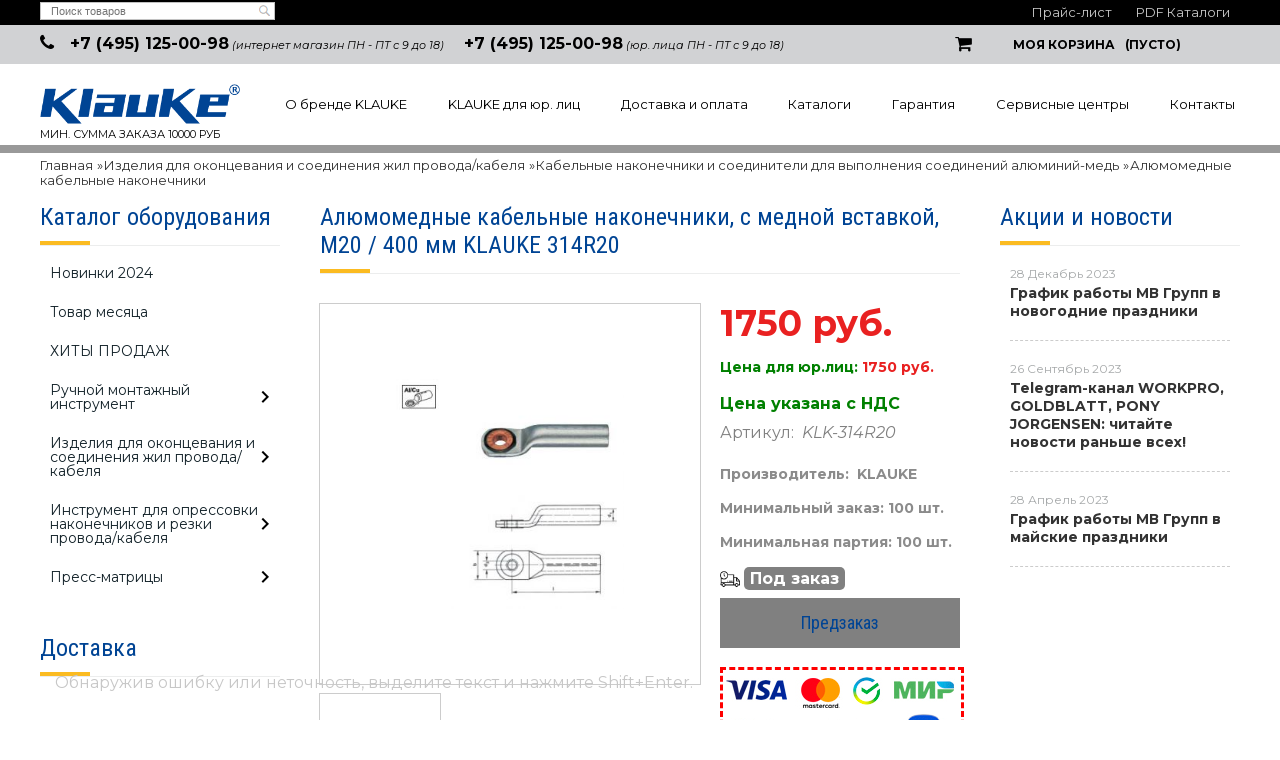

--- FILE ---
content_type: text/html; charset=UTF-8
request_url: https://klauke-shop.ru/product/aljumomednye-kabelnye-nakonechniki-s-mednoj-vstavkoj-m20-400-mm-klauke-314r20/
body_size: 20939
content:
<!DOCTYPE html>
<html dir="ltr" lang="ru">
<head>  
<meta name="viewport" content="width=device-width, initial-scale=1.0" />  
	<meta http-equiv="Content-Type" content="text/html; charset=utf-8">
	<base href="https://klauke-shop.ru/">
	<link rel="alternate" type="application/rss+xml" title="RSS 2.0" href="/published/SC/html/scripts/rssfeed.php?type=product_reviews&amp;id=31906">	<script>
		var WAROOT_URL = 'https://klauke-shop.ru/';//ok
	</script>
	
<!-- Head start -->
<link rel="icon" href="/favicon.ico" type="image/x-icon">
<link rel="shortcut icon" href="/favicon.ico" type="image/x-icon">
<title>Алюмомедные кабельные наконечники, с медной вставкой, M20 / 400 мм KLAUKE 314R20</title>



<!--<script src="/published/SC/html/scripts/js/jquery-1.7.min.js"></script>-->
<script src="/published/SC/html/scripts/js/jquery-1.12.4.min.js"></script>


<script src="/published/SC/html/scripts/js/_catMenu/common.js"></script>



<!-- LiveSearch WaClub.ru -->

<!-- Google Tag Manager -->
<script>(function(w,d,s,l,i){w[l]=w[l]||[];w[l].push({'gtm.start':
new Date().getTime(),event:'gtm.js'});var f=d.getElementsByTagName(s)[0],
j=d.createElement(s),dl=l!='dataLayer'?'&l='+l:'';j.async=true;j.src=
'https://www.googletagmanager.com/gtm.js?id='+i+dl;f.parentNode.insertBefore(j,f);
})(window,document,'script','dataLayer','GTM-5H9XK2K');</script>
<!-- End Google Tag Manager -->



<script>window.jQuery || document.write('<script src="https://ajax.googleapis.com/ajax/libs/jquery/1.7.2/jquery.min.js"><\/script>')</script>
<script> var WaRoot = "/published/SC/html/scripts", LsExclen = "0"*1; </script>
<script src="/published/SC/html/scripts/waclub/livesearch/js/jquery.autocomplete.js"></script>
<script src="/published/SC/html/scripts/waclub/livesearch/js/jquery.highlight.js"></script>
<script src="/published/SC/html/scripts/waclub/livesearch/js/livesearch.waclub.js"></script>
<link rel="stylesheet" href="/published/SC/html/scripts/waclub/livesearch/css/livesearch.css" type="text/css">
<!-- LiveSearch WaClub.ru -->



<!--[if IE 7]><script>$(function(){onresize = wndSize; last_child();});</script><link rel="stylesheet" href="/published/SC/html/scripts/css/rubi/ie7.css" type="text/css" media="screen" /><![endif]-->
<!--[if gt IE 7]><script>$(function(){onresize = wndSize; last_child();});</script><link rel="stylesheet" href="/published/SC/html/scripts/css/rubi/ie8.css" type="text/css" media="screen" /><![endif]-->

<!-- Roistat Counter Start -->
<script>
(function(w, d, s, h, id) {
    w.roistatProjectId = id; w.roistatHost = h;
    var p = d.location.protocol == "https:" ? "https://" : "http://";
    var u = /^.*roistat_visit=[^;]+(.*)?$/.test(d.cookie) ? "/dist/module.js" : "/api/site/1.0/"+id+"/init?referrer="+encodeURIComponent(d.location.href);
    var js = d.createElement(s); js.charset="UTF-8"; js.async = 1; js.src = p+h+u; var js2 = d.getElementsByTagName(s)[0]; js2.parentNode.insertBefore(js, js2);
})(window, document, 'script', 'cloud.roistat.com', 'a278df1cf373083a6c7a1be0bc708b43');
</script>
<!-- Roistat Counter End -->






<link rel="shortcut icon" href="/favicon.ico" type="image/x-icon">


<script>
$(document).ready(function(){
$(window).scroll(function(){
if ($(this).scrollTop() > 1900) {
$('.scrollup').fadeIn();
} else {
$('.scrollup').fadeOut();
}
}); 
$('.scrollup').click(function(){
$("html, body").animate({ scrollTop: 0 }, 600);
return false;
}); 
});
</script>


<meta name="yandex-verification" content="f404e16c2835bf7c" />

<meta name="google-site-verification" content="mwM9GAoe63z4L1ikiHOfBzhnHJVl8Cd-0-s507m5AE4" />

<!-- <script language="JavaScript" src="snow.js"></script> -->
<link rel="stylesheet" href="/published/SC/html/scripts/waclub/tk/css/jquery.modal.min.css">
<link rel="stylesheet" href="/published/SC/html/scripts/waclub/tk/css/jquery.modal.custom.css">
<script src="/published/SC/html/scripts/waclub/tk/js/jquery.modal.min.js"></script>
<link rel="stylesheet" href="https://maxcdn.bootstrapcdn.com/font-awesome/4.5.0/css/font-awesome.min.css">

<meta name="yandex-verification" content="7d9d40f81f2e939f" />
<!-- Head end -->

	<link rel="stylesheet" href="/published/publicdata/RUBISHOPRU/attachments/SC/themes/rubi/overridestyles.css" type="text/css">	<script src="/published/publicdata/RUBISHOPRU/attachments/SC/themes/rubi/head.js"></script>
	<link rel="stylesheet" href="/published/publicdata/RUBISHOPRU/attachments/SC/themes/rubi/main.css" type="text/css">
	<link rel="stylesheet" href="/published/SC/html/scripts/css/general.css" type="text/css">
			<link rel="stylesheet" href="/published/SC/html/scripts/css/adaptive.css" type="text/css">
	<script src="/published/SC/html/scripts/js/adaptive.js"></script>
	<script src="/published/SC/html/scripts/js/functions.js"></script>
	<script src="/published/SC/html/scripts/js/behavior.js"></script>
	<script src="/published/SC/html/scripts/js/widget_checkout.js"></script>
	<script src="/published/SC/html/scripts/js/frame.js"></script>
	<link href='https://fonts.googleapis.com/css?family=PT+Sans:400,700' rel='stylesheet' type='text/css'>
	<script>
<!--		

var defaultCurrency = {
	display_template: '{value} руб.',
	decimal_places: '0',
	decimal_symbol: '.',
	thousands_delimiter: '',
	getView: function (price){return this.display_template.replace(/\{value\}/, number_format(price, this.decimal_places, this.decimal_symbol, this.thousands_delimiter));}
	};

var ORIG_URL = 'https://klauke-shop.ru/';
var ORIG_LANG_URL = '/';
window.currDispTemplate = defaultCurrency.display_template;
var translate = {};
translate.cnfrm_unsubscribe = 'Вы уверены, что хотите удалить вашу учетную запись в магазине?';
translate.err_input_email = 'Введите правильный электронный адрес';
translate.err_input_nickname = 'Пожалуйста, введите Ваш псевдоним';
translate.err_input_message_subject = 'Пожалуйста, введите тему сообщения';
translate.err_input_price = 'Цена должна быть положительным числом';
function position_this_window(){
	var x = (screen.availWidth - 600) / 2;
	window.resizeTo(600, screen.availHeight - 100);
	window.moveTo(Math.floor(x),50);
}		
//-->
</script>

 <!--[if lt IE 9]>
 <script src="/published/SC/html/scripts/js/css3-mediaqueries.js"></script>
 <![endif]-->

	</head>
	<body >
<!--  BODY -->

<style>
    #content {
        padding:0px !important;
    }
    .module-table {
        position:relative;
        float:left;
        border-top:1px solid #bbbbbb;
        border-left:1px solid #bbbbbb;
    }
    .module-table th, .module-table td {
        border-right:1px solid #bbbbbb;
        border-bottom:1px solid #bbbbbb;
        padding:5px 10px;
        position:relative;
        vertical-align:top;
        word-wrap:break-word;
    }
    .module-table td input {
        width:100%;
    }
    .module-table td a {
        font-weight:normal !important;
    }
    .module-table th {
        background-color: #4D90FE;
        background-image: -webkit-gradient(linear,left top,left bottom,from(#4D90FE),to(#4787ED));
        background-image: -webkit-linear-gradient(top,#4D90FE,#4787ED);
        background-image: -moz-linear-gradient(top,#4D90FE,#4787ED);
        background-image: -ms-linear-gradient(top,#4D90FE,#4787ED);
        background-image: -o-linear-gradient(top,#4D90FE,#4787ED);
        background-image: linear-gradient(to bottom,#4D90FE,#4787ED);
        filter: progid:DXImageTransform.Microsoft.gradient(startColorStr='#4d90fe',EndColorStr='#4787ed');
        border-color: #3079ED !important;
        color: white;
        text-shadow: 0px 1px 0px rgba(0, 0, 0, 0.6);
        font-weight:normal;
    }
    .module-clear {
        position:relative;
        float:left;
        width:100%;
        height:1px;
    }
    .module-button {
        position: relative;
        float: left;
        padding: 4px 10px 4px 10px;
        background-color: #E0E0E0;
        border: 1px solid;
        border-color: #CCC #CCC #AAA;
        cursor: pointer;
        text-shadow: 0 1px 0 white;
        border-radius: 2px;
        -moz-box-shadow: inset 0 0 1px #fff;
        -ms-box-shadow: inset 0 0 1px #fff;
        -webkit-box-shadow: inset 0 0 1px white;
        box-shadow: inset 0 0 1px white;
        filter: progid:DXImageTransform.Microsoft.Gradient(GradientType=0,StartColorStr=#fffafafa,EndColorStr=#ffdcdcdc);
        background-image: -moz-linear-gradient(top,#FAFAFA 0,gainsboro 100%);
        background-image: -ms-linear-gradient(top,#FAFAFA 0,gainsboro 100%);
        background-image: -o-linear-gradient(top,#FAFAFA 0,gainsboro 100%);
        background-image: -webkit-gradient(linear,left top,left bottom,color-stop(0,#FAFAFA),color-stop(100%,gainsboro));
        background-image: -webkit-linear-gradient(top,#FAFAFA 0,gainsboro 100%);
        background-image: linear-gradient(to bottom,#FAFAFA 0,gainsboro 100%);
    }

    .module-button:hover {
        background:#ececec;
        box-shadow:0px 1px 1px #c0c0c0;
        -moz-box-shadow: 0px 1px 1px #c0c0c0;
        -ms-box-shadow: 0px 1px 1px #c0c0c0;
        -webkit-box-shadow: 0px 1px 1px #c0c0c0;
        border-color:#a0a0a0;
    }

    .module-button:active {
        border-color: #888 #AAA #CCC;
        -moz-box-shadow: inset 0 1px 5px rgba(0,0,0,0.25),0 1px 0 #fff;
        -ms-box-shadow: inset 0 1px 5px rgba(0,0,0,0.25),0 1px 0 #fff;
        -webkit-box-shadow: inset 0 1px 5px rgba(0, 0, 0, 0.25),0 1px 0 white;
        box-shadow: inset 0 1px 5px rgba(0, 0, 0, 0.25),0 1px 0 white;
        filter: progid:DXImageTransform.Microsoft.Gradient(GradientType=0,StartColorStr=#ffc8c8c8,EndColorStr=#ffe6e6e6);
        background-image: -moz-linear-gradient(top,#C8C8C8 0,#E6E6E6 100%);
        background-image: -ms-linear-gradient(top,#C8C8C8 0,#E6E6E6 100%);
        background-image: -o-linear-gradient(top,#C8C8C8 0,#E6E6E6 100%);
        background-image: -webkit-gradient(linear,left top,left bottom,color-stop(0,#C8C8C8),color-stop(100%,#E6E6E6));
        background-image: -webkit-linear-gradient(top,#C8C8C8 0,#E6E6E6 100%);
        background-image: linear-gradient(to bottom,#C8C8C8 0,#E6E6E6 100%);
    }

    .module-button input {
        position: absolute;
        float: left;
        top: 0px;
        left: 0px;
        width: 100%;
        height: 100%;
        z-index: 2;
        opacity: 0;
    }
    .module-big-button {
        width:100%;
        padding-left:0px !important;
        padding-right:0px !important;
        text-align:center;
        margin-left:-1px;
    }
    .module-clear-form {
        padding:0px;
        margin:0px;
    }
    .module-input {
        padding: 4px;
        outline: none;
        border: 1px solid #B9B9B9;
        border-top-color: #A4A4A4;
        -moz-box-shadow: 0 1px 0 #fff,inset 0 1px 1px rgba(0,0,0,.17);
        -ms-box-shadow: 0 1px 0 #fff,inset 0 1px 1px rgba(0,0,0,.17);
        -webkit-box-shadow: 0 1px 0 white,inset 0 1px 1px rgba(0, 0, 0, .17);
        box-shadow: 0 1px 0 white,inset 0 1px 1px rgba(0, 0, 0, .17);
        -moz-border-radius: 3px;
        -webkit-border-radius: 3px;
        border-radius: 3px;
    }
    .module-textarea {
        padding: 4px;
        outline: none;
        border: 1px solid #B9B9B9;
        border-top-color: #A4A4A4;
        -moz-box-shadow: 0 1px 0 #fff,inset 0 1px 1px rgba(0,0,0,.17);
        -ms-box-shadow: 0 1px 0 #fff,inset 0 1px 1px rgba(0,0,0,.17);
        -webkit-box-shadow: 0 1px 0 white,inset 0 1px 1px rgba(0, 0, 0, .17);
        box-shadow: 0 1px 0 white,inset 0 1px 1px rgba(0, 0, 0, .17);
        -moz-border-radius: 3px;
        -webkit-border-radius: 3px;
        border-radius: 3px;
        resize:vertical;
    }
    .module-modal-main {
        display:none;
        position:fixed;
        top:0px;
        left:0px;
        float:left;
        width:100%;
        height:100%;
        overflow:auto;
        z-index:1000;
        background:rgba(0,0,0,0.6);
    }
    .module-modal-window {
        position:relative;
        margin:0px auto;
        margin-top:64px;
        margin-bottom:100px;
        z-index:101;
        overflow:auto;
    }
    .module-modal-overlay {
        position:absolute;
        float:left;
        width:100%;
        height:100%;
        z-index:99;
    }
    .module-modal-load {
        display:none;
        position:relative;
        float:left;
        width:100%;
        text-align:center;
        padding-top:10px;
        box-shadow:inset 0px 2px 1px rgba(0,0,0,0.2);
    }
    .module-modal-content {
        position:relative;
        float:left;
        width:100%;
        background:white;
        padding:0px 0px 0px 0px;
        font-size: 12px;
        text-align: left;
    }
    .content-table {
        position:relative;
        float:left;
        width:100%;
    }
    .module-button-zone {
        position:fixed;
        width:100%;
        z-index:9999;
    }
    .module-buttons {
        position:relative;
        margin:0px auto;
        left:-8px;
        width:900px;
        height:33px;
        padding:10px 0px;
        background:white;
        border:1px solid #333;
        border-top:0px;
        box-shadow:0px 1px 2px rgba(0,0,0,0.4);
    }
    .module-button-disabled {
        opacity:0.5;
        background:white !important;
    }
    .module-message {
        display: none;
        position:absolute;
        float:left;
        top:16px;
        left:0px;
        width:100%;
        text-align:center;
        font-family:"Tahoma";
    }
    .module-paginator {
        position:absolute;
        float:left;
        left:0px;
        background:rgba(0,0,0,0.4);
        height:34px;
        width:100%;
        text-align:center;
        line-height:33px;
        box-shadow:inset 0px 0px 2px rgba(0,0,0,0.7);
        color:white;
        text-shadow:0px 1px 2px rgba(0,0,0,0.6);
        z-index:100;
        cursor:pointer;
    }
    .module-paginator span {
        position:relative;
        float:left;
        line-height:34px;
        height:34px;
        width:100px;
        color:white;
        text-align:center;
        text-shadow:0px 1px 2px rgba(0,0,0,0.6);
    }
    .module-now-page {
        position:relative;
    }
    .module-modal-window {
        width:400px;
        margin-top:50px;
        padding:5px;
        border-radius:3px;
        background:#F1F1F1;
    }
    .module-modal-content {
        background:transparent !important;
    }
    .module-form-wrap {
        position:relative;
        float:left;
        width:352px;
        margin-left:24px;
    }
    .module-form-header {
        position:relative;
        float:left;
        width:100%;
    }
    .module-form-header h2 {
        font-weight: normal;
        text-align: center;
        font-size: 1.538em;
        margin:7px 0px;
    }
    .module-form-content {
        position:relative;
        float:left;
        width:100%;
        border-bottom: 1px dotted #787878;
        border-top: 1px dotted #787878;
        margin: 1em 0;
        padding-bottom: 1.5em;
        margin-top:0px;
    }
    .module-form-text {
        position:relative;
        float:left;
        width:100%;
        padding-top: 0.231em;
        padding-bottom: 0.385em;
    }
    .module-form-elements {
        position:relative;
        float:left;
        width:100%;
        padding-top: 1em;
    }
    .module-form-label {
        position:relative;
        float:left;
        width:100%;
        padding-top: 1em;
    }
    .module-form-label label {
        display: block;
        padding-bottom: 0.385em;
        padding-top: 0.231em;
        text-align:left;
    }
    .module-form-value {
        position:relative;
        float:left;
        width:100%;
    }
    .module-form-value textarea {
        border: 1px solid #CDCDCD;
        padding: 0.385em;
        margin: 0 auto;
        width: 100%;
        resize:vertical;
    }
    .module-form-info {
        position:relative;
        float:left;
        width:100%;
        margin-top:17px;
    }
    .module-form-process {
        position:relative;
        float:left;
        width:100%;
    }
    .module-form-send {
        display:none;
        position:relative;
        float:left;
        width:100%;
    }
    .module-form-send-text {
        position:relative;
        float:left;
        width:100%;
        color: #080;
        padding-top: 30px;
        padding-bottom:10px;
        font-weight: bold;
    }
    .module-form-button {
        width:330px;
        padding-top:8px;
        padding-bottom:8px;
        margin-bottom:7px;
        text-align:center;
    }
    .module-x-close {
        position:absolute;
        float:left;
        right:3px;
        top:0px;
        z-index:10;
        cursor:pointer;
        color:#333;
    }
    .module-x-close:hover {
        color:black;
    }
</style>

<script>
    $(document).ready(function() {
        $('body').keyup(function(e) {
            if (e.keyCode == 13 && e.shiftKey) {
                var text = GetSelectionText();
                var url = location.href;

                if(text != '') {
                    ShowModal(text,url);
                }
            }
        });
        $('body').on('click', '.error-send', function(){
            SendError();
        });
        $('body').on('click', '.error-close', function(){
            CloseModal();
        });

    });

    function SendError() {

        var url = $('.module-form-textarea-url').val();
        var text = $('.module-form-textarea-error').val();
        var comment = $('.module-form-textarea-comment').val();

        $.post(location.href,{'action_ajax':'send_error',url:url,text:text,comment:comment});

        $('.module-form-send').show();
        $('.module-form-process').hide();
    }

    function GetSelectionText() {
        var txt = '';
        if (txt = window.getSelection) {
            txt = window.getSelection().toString();
        } else {
            txt = document.selection.createRange().text;
        }
        return txt;
    }

    function ShowModal(text,url) {

	$.ajax({
		type: "GET",
		url: '/get-x.php?text='+text+'&url='+url,
		cache: false,
		success:function(data){
			$('.module-modal-main').html(data); 
		        $('.module-modal-main').show();
		}
	});
    }


    function CloseModal() {
        $('body').css({'overflow':'auto'});
        $('.module-modal-main').hide();
    }
</script>

<div class="module-modal-main"></div>
<div class="tt">

<div class="top1 clearfix">
<div class="wrapper--box">
<div class="search1">

<div class="cpt_product_search"><form action="/livesearch/" method="get">
<input type="text" id="searchstring" name="q" value='' placeholder="Поиск товаров" class="input_message2" required onchange="this.value=this.value.trim();" >
<input  id="search_button" type="submit" value="">
</form></div>

</div>

<ul>
			<li>	<a target="_blank" href="/pricelist">Прайс-лист</a></li>


	<li><a target="_blank" href="/auxpage_katalogi">PDF Каталоги</a>	</li>
</ul>
</div>
</div>

<div class="top2 clearfix">
<div class="wrapper--box">

<div class="phone0 clearfix">
<div class="phone1"><a href="tel:+74951250098">+7 (495) 125-00-98</a> <span>(интернет магазин ПН - ПТ с 9 до 18)</span></div>
<div class="phone1"><a href="tel:+74951250098">+7 (495) 125-00-98</a> <span>(юр. лица ПН - ПТ с 9 до 18)</span></div>
</div>


<div class="cart0 cart--box clearfix">

<div class="cpt_shopping_cart_info">					<a class="hndl_proceed_checkout" rel="nofollow" href="/cart/">
		<div class="clearfix">
			<div>
				Моя корзина
			</div>
	
				<div id="shpcrtgc">(пусто)</div>
			<div id="shpcrtca">&nbsp;</div>
			</div>
	</a>
</div>

</div>


</div>
</div>
<div class="clear"></div>

<div id="header-top-menu" class="mw1200">
	
		<div class="wrapper--box clearfix">
		
		<div class="fl1">
			<div class="logo--box">
							<a href="/" class="logo--url">
					<img src="/published/publicdata/RUBISHOPRU/attachments/SC/themes/rubi/images/logo.png" alt="logo">
				</a>
							<p class="logo--text">Мин. сумма заказа 10000 руб</p>
			</div>
		</div>
		<div class="fl2">
		
			<div class="clearfix">
				
					
<div class="cpt_auxpages_navigation"><ul class="horizontal"><li><a href="/auxpage_o-brende-klauke/">О бренде KLAUKE</a></li><li><a href="/auxpage_klauke-optom/">KLAUKE для юр. лиц</a></li><li><a href="/auxpage_oplata-i-dostavka/">Доставка и оплата</a></li><li><a href="/auxpage_katalogi/">Каталоги</a></li><li><a href="/auxpage_warranty/">Гарантия</a></li><li><a href="/auxpage_servisnye-centry/">Сервисные центры</a></li><li><a href="/auxpage_kontakty/">Контакты</a></li></ul></div>

				
			
			</div>
				</div>
			
		</div>
		
	</div>
<div class="clearfix"></div>
<header class="mw1200">
	
		    <div class="header--menubox clearfix">
        <div class="wrapper--box">
            <ul>
                            </ul>
        </div>
    </div>
</header>
</div>
<div class="all_wrapper">
    <table style="width:100%;">
        <tr>
            <td id="container_top_left"><!-- cpt_container_start --><!-- cpt_container_end -->
            </td>
            <td id="container_top"><!-- cpt_container_start --><!-- cpt_container_end -->
            </td>
            <td id="container_top_right"></td>
        </tr>
        <!--
        <tr>
            <td colspan="3" id="container_menu">
                <div class="cpt_divisions_navigation">
                    <ul class="horizontal">
                        <li ><a href="/">Главная страница</a></li>
                        <li ><a href="/auxpage_oplata-i-dostavka/">Доставка и оплата</a></li>
                        <li ><a href="/pricelist/">Прайс-лист</a></li>
                        <li ><a href="/blog/">Акции / Новости</a></li>
                        <li ><a href="/auxpage_kontakty">Контакты</a></li>
                    </ul>
                </div>
            </td>

        </tr>-->
        <tr>
            <td id="container_left_sidebar">
                <!-- cpt_container_start -->
                
<div class="cpt_category_tree"><script> jQuery.cfg_catMenu_hide_time="200"; jQuery.cfg_catMenu_show_time="200"; jQuery.cfg_DcatMenu_hide_time="500";
</script>
<div class="box-title">Каталог оборудования</div>
<ul id="_catMenu"> <li class="level_1 parent"><a href="/category/novinki-2024/"><span style="left: 0px;">Новинки 2024</span></a><li class="level_1 parent"><a href="/category/tovar-mesjaca/"><span style="left: 0px;">Товар месяца</span></a><li class="level_1 parent"><a href="/category/hity-prodazh/"><span style="left: 0px;">ХИТЫ ПРОДАЖ</span></a><li class="level_1 parent"><a href="/category/ruchnoj-montazhnyj-instrument/"><span style="left: 0px;">Ручной монтажный инструмент</span></a><i class="ico-angle-right"></i><ul class="child_list" style="display: none;"><li class="  parent"><a href="/category/elektroizolirovannyj-vde-instrument/"><span style="left: 0px;">Электроизолированный VDE инструмент</span></a><i class="ico-angle-right"></i><ul class="child_list" style="display: none;"><li class="  parent"><a href="/category/otvertki/"><span style="left: 0px;">Отвертки</span></a><li class="  parent"><a href="/category/passatizhi-kleshi-kabelerezy/"><span style="left: 0px;">Пассатижи, клещи, кабелерезы</span></a><li class="  parent"><a href="/category/nabory-instrumentov-v-chemodanah/"><span style="left: 0px;">Наборы инструментов</span></a></li></ul><li class="  parent"><a href="/category/instrument-v-standartnom-ispolnenii/"><span style="left: 0px;">Инструмент в стандартном исполнении</span></a><i class="ico-angle-right"></i><ul class="child_list" style="display: none;"><li class="  parent"><a href="/category/passatizhi-kleshi-kabelerezy_4a/"><span style="left: 0px;">Пассатижи, клещи, кабелерезы</span></a><li class="  parent"><a href="/category/precizionnye-mehanicheskie-instrumenty-dlja-raboty-v-oblasti-elektroniki-i-tochnoj-mehaniki/"><span style="left: 0px;">Прецизионные механические инструменты для работы в области электроники и точной механики</span></a><li class="  parent"><a href="/category/otvertki_fe/"><span style="left: 0px;">Отвертки</span></a></li></ul><li class="  parent"><a href="/category/instrumenty-dlja-snjatija-izoljacii-provoda/"><span style="left: 0px;">Инструменты для снятия изоляции провода</span></a><li class="  parent"><a href="/category/instrumenty-dlja-snjatija-obolochki-kabelej-svjazi/"><span style="left: 0px;">Инструменты для снятия оболочки кабелей связи</span></a><li class="  parent"><a href="/category/sumki/"><span style="left: 0px;">Сумки</span></a></li></ul><li class="level_1 parent"><a href="/category/izdelija-dlja-okoncevanija-i-soedinenija-zhil-provodakabelja/"><span style="left: 0px;">Изделия для оконцевания и соединения жил провода/кабеля</span></a><i class="ico-angle-right"></i><ul class="child_list" style="display: none;"><li class="  parent"><a href="/category/mednye-trubchatye-kabelnye-nakonechniki-i-soediniteli-oblegchennogo-tipa/"><span style="left: 0px;">Медные трубчатые кабельные наконечники и соединители облегченного типа</span></a><i class="ico-angle-right"></i><ul class="child_list" style="display: none;"><li class="  parent"><a href="/category/trubchatye-kabelnye-nakonechniki/"><span style="left: 0px;">Трубчатые кабельные наконечники</span></a><i class="ico-angle-right"></i><ul class="child_list" style="display: none;"><li class="  parent"><a href="/category/756_obleg_tip/"><span style="left: 0px;">Облегченного типа</span></a><i class="ico-angle-right"></i><ul class="child_list" style="display: none;"><li class="  parent"><a href="/category/0756-mm2_l8/"><span style="left: 0px;">0,75–6 мм2</span></a><li class="  parent"><a href="/category/650-mm2/"><span style="left: 0px;">6–50 мм2</span></a><li class="  parent"><a href="/category/70400-mm2/"><span style="left: 0px;">70–400 мм2</span></a></li></ul><li class="  parent"><a href="/category/07516-mm2/"><span style="left: 0px;">Вилочного типа</span></a></li></ul><li class="  parent"><a href="/category/uglovye-trubchatye-kabelnye-nakonechniki/"><span style="left: 0px;">Угловые трубчатые кабельные наконечники</span></a><i class="ico-angle-right"></i><ul class="child_list" style="display: none;"><li class="  parent"><a href="/category/ugol-90/"><span style="left: 0px;">Угол 90°</span></a><li class="  parent"><a href="/category/ugol-45/"><span style="left: 0px;">Угол 45°</span></a></li></ul><li class="  parent"><a href="/category/soedinitelnye-gilzy/"><span style="left: 0px;">Соединительные гильзы</span></a><i class="ico-angle-right"></i><ul class="child_list" style="display: none;"><li class="  parent"><a href="/category/mednye-soedinitelnye-gilzy-075400-mm2/"><span style="left: 0px;">Медные соединительные гильзы, 0,75–400 мм2</span></a><li class="  parent"><a href="/category/mednye-soedinitelnye-gilzy-15300-mm2/"><span style="left: 0px;">Медные соединительные гильзы, 1,5–300 мм2</span></a><li class="  parent"><a href="/category/mednye-t-obraznye-soediniteli-15240-mm2/"><span style="left: 0px;">Медные Т-образные соединители, 1,5–240 мм2</span></a><li class="  parent"><a href="/category/mednye-krestoobraznye-soediniteli-15240-mm2/"><span style="left: 0px;">Медные крестообразные соединители, 1,5–240 мм2</span></a></li></ul><li class="  parent"><a href="/category/izolirovannye-trubchatye-kabelnye-nakonechniki-i-soediniteli/"><span style="left: 0px;">Изолированные трубчатые кабельные наконечники и соединители</span></a><li class="  parent"><a href="/category/trubchatye-kabelnye-nakonechniki-i-soedinitelnye-gilzy-dlja-osobogibkih-tonkoprovolochnyh-zhil-vde-0295-5-6-klass/"><span style="left: 0px;">Трубчатые кабельные наконечники и соединительные гильзы для особогибких тонкопроволочных жил (VDE 0295 5-6 класс)</span></a><i class="ico-angle-right"></i><ul class="child_list" style="display: none;"><li class="  parent"><a href="/category/mednye-uglovye-trubchatye-kabelnye-nakonechniki/"><span style="left: 0px;">Медные угловые трубчатые кабельные наконечники</span></a><li class="  parent"><a href="/category/mednye-soedinitelnye-gilzy/"><span style="left: 0px;">Медные соединительные гильзы</span></a></li></ul><li class="  parent"><a href="/category/trubchatye-kabelnye-nakonechniki-i-soedinitelnye-gilzy-dlja-sploshnyh-zhil/"><span style="left: 0px;">Трубчатые кабельные наконечники и соединительные гильзы для сплошных жил</span></a><i class="ico-angle-right"></i><ul class="child_list" style="display: none;"><li class="  parent"><a href="/category/mednye-trubchatye-kabelnye-nakonechniki/"><span style="left: 0px;">Медные трубчатые кабельные наконечники</span></a><li class="  parent"><a href="/category/mednye-soedinitelnye-gilzy_2r/"><span style="left: 0px;">Медные соединительные гильзы</span></a><li class="  parent"><a href="/category/mednye-t-obraznye-soediniteli/"><span style="left: 0px;">Медные Т-образные соединители</span></a><li class="  parent"><a href="/category/mednye-krestoobraznye-soediniteli/"><span style="left: 0px;">Медные крестообразные соединители</span></a></li></ul><li class="  parent"><a href="/category/trubchatye-kabelnye-nakonechniki-dlja-podkljuchenija-k-klemmam-kommutacionnyh-ustrojstv/"><span style="left: 0px;">Трубчатые кабельные наконечники для подключения к клеммам коммутационных устройств</span></a></li></ul><li class="  parent"><a href="/category/trubchatye-kabelnye-nakonechniki-i-soediniteli-iz-nerzhavejushej-stali-nikelja/"><span style="left: 0px;">Трубчатые кабельные наконечники и соединители из нержавеющей стали, никеля</span></a><i class="ico-angle-right"></i><ul class="child_list" style="display: none;"><li class="  parent"><a href="/category/trubchatye-kabelnye-nakonechniki-i-soediniteli-iz-nerzhavejushej-stali/"><span style="left: 0px;">Трубчатые кабельные наконечники и соединители из нержавеющей стали</span></a><li class="  parent"><a href="/category/nikelevye-trubchatye-kabelnye-nakonechniki-i-soediniteli/"><span style="left: 0px;">Никелевые трубчатые кабельные наконечники и соединители</span></a></li></ul><li class="  parent"><a href="/category/mednye-trubchatye-kabelnye-nakonechniki-i-soediniteli-standart-din/"><span style="left: 0px;">Медные трубчатые кабельные наконечники и соединители – стандарт DIN</span></a><i class="ico-angle-right"></i><ul class="child_list" style="display: none;"><li class="  parent"><a href="/category/trubchatye-kabelnye-nakonechniki-po-standartu-din-46235/"><span style="left: 0px;">Трубчатые кабельные наконечники по стандарту DIN 46235</span></a><li class="  parent"><a href="/category/uglovye-kabelnye-nakonechniki/"><span style="left: 0px;">Угловые кабельные наконечники</span></a><li class="  parent"><a href="/category/mednye-kabelnye-nakonechniki-specialnogo-tipa/"><span style="left: 0px;">Медные кабельные наконечники специального типа</span></a><li class="  parent"><a href="/category/soedinitelnye-gilzy-po-standartu-din-46267-chast-1-i-drugie-ispolnenija/"><span style="left: 0px;">Соединительные гильзы по стандарту DIN 46267, часть 1 и другие исполнения</span></a></li></ul><li class="  parent"><a href="/category/kabelnye-nakonechniki-iz-listovoj-medi-soedinitelnye-gilzy-standart-din/"><span style="left: 0px;">Кабельные наконечники из листовой меди, соединительные гильзы – стандарт DIN</span></a><i class="ico-angle-right"></i><ul class="child_list" style="display: none;"><li class="  parent"><a href="/category/kabelnye-nakonechniki-iz-listovoj-medi-po-standartu-din-46234/"><span style="left: 0px;">Кабельные наконечники из листовой меди по стандарту DIN 46234</span></a><li class="  parent"><a href="/category/izolirovannye-kabelnye-nakonechniki-iz-listovoj-medi/"><span style="left: 0px;">Изолированные кабельные наконечники из листовой меди</span></a><li class="  parent"><a href="/category/kabelnye-nakonechniki-iz-listovoj-medi-vilochnyj-i-shtyrevoj-tip/"><span style="left: 0px;">Кабельные наконечники из листовой меди, вилочный и штыревой тип</span></a><li class="  parent"><a href="/category/izolirovannye-nakonechniki-iz-listovoj-medi-dlja-podkljuchenija-k-izmeritelnym-priboram/"><span style="left: 0px;">Изолированные наконечники из листовой меди для подключения к измерительным приборам</span></a><li class="  parent"><a href="/category/soedinitelnye-gilzy-po-standartu-din-46341-chast-1/"><span style="left: 0px;">Соединительные гильзы по стандарту DIN 46341, часть 1</span></a></li></ul><li class="  parent"><a href="/category/mednye-vtulki-dlja-uplotnennyh-mnogoprovolochnyh-i-sektornyh-zhil/"><span style="left: 0px;">Медные втулки для уплотненных многопроволочных и секторных жил</span></a><li class="  parent"><a href="/category/aljuminievye-kabelnye-nakonechniki-i-soediniteli-standart-din/"><span style="left: 0px;">Алюминиевые кабельные наконечники и соединители – стандарт DIN</span></a><i class="ico-angle-right"></i><ul class="child_list" style="display: none;"><li class="  parent"><a href="/category/aljuminievye-kabelnye-nakonechniki-po-standartu-din-46329-i-drugie-ispolnenija/"><span style="left: 0px;">Алюминиевые кабельные наконечники по стандарту DIN 46329 и другие исполнения</span></a><li class="  parent"><a href="/category/aljuminievye-soedinitelnye-gilzy-po-standartu-din-46267-chast-2-i-drugie-ispolnenija/"><span style="left: 0px;">Алюминиевые соединительные гильзы по стандарту DIN 46267, часть 2 и другие исполнения</span></a><li class="  parent"><a href="/category/aljuminievye-soedinitelnye-gilzy-dlja-zhil-raznyh-sechenij/"><span style="left: 0px;">Алюминиевые соединительные гильзы для жил разных сечений</span></a><li class="  parent"><a href="/category/aljuminievye-soedinitelnye-gilzy-dlja-soedinenij-s-polnoj-osevoj-nagruzkoj/"><span style="left: 0px;">Алюминиевые соединительные гильзы для соединений с полной осевой нагрузкой</span></a><li class="  parent"><a href="/category/aljuminievye-kabelnye-nakonechniki-i-soediniteli-dlja-aljumostalnyh-zhil-po-standartu-din-en-50182/"><span style="left: 0px;">Алюминиевые кабельные наконечники и соединители для алюмостальных жил по стандарту DIN EN 50182</span></a></li></ul><li class="  parent"><a href="/category/kabelnye-nakonechniki-i-soediniteli-dlja-vypolnenija-soedinenij-aljuminij-med/"><span style="left: 0px;">Кабельные наконечники и соединители для выполнения соединений алюминий-медь</span></a><i class="ico-angle-right"></i><ul class="child_list" style="display: none;"><li class="  parent"><a href="/category/aljumomednye-kabelnye-nakonechniki/"><span style="left: 0px;">Алюмомедные кабельные наконечники</span></a><li class="  parent"><a href="/category/aljumomednye-soedinitelnye-gilzy/"><span style="left: 0px;">Алюмомедные соединительные гильзы</span></a></li></ul><li class="  parent"><a href="/category/boltovye-zazhimnye-mufty-i-vintovye-soediniteli/"><span style="left: 0px;">Болтовые зажимные муфты и винтовые соединители</span></a><i class="ico-angle-right"></i><ul class="child_list" style="display: none;"><li class="  parent"><a href="/category/mednye-zazhimy-na-4-i-2-vinta/"><span style="left: 0px;">Медные зажимы (на 4 и 2 винта)</span></a><li class="  parent"><a href="/category/vintovye-soediniteli-s-otverstiem-dlja-propaivanija-latun-cuzn/"><span style="left: 0px;">Винтовые соединители с отверстием для пропаивания, латунь (CuZn)</span></a><li class="  parent"><a href="/category/mednye-boltovye-zazhimnye-mufty-dlja-otvetvitelnogo-soedinenija/"><span style="left: 0px;">Медные болтовые зажимные муфты для ответвительного соединения</span></a><li class="  parent"><a href="/category/s-obraznye-i-n-obraznye-soedinitelnye-zazhimy/"><span style="left: 0px;">С-образные и Н-образные соединительные зажимы</span></a><li class="  parent"><a href="/category/vintovye-soediniteli-dlja-ulichnogo-osveshenija-latun-cuzn/"><span style="left: 0px;">Винтовые соединители для уличного освещения, латунь (CuZn)</span></a><li class="  parent"><a href="/category/vintovye-soediniteli-iz-vysokoprochnogo-aljuminievogo-splava/"><span style="left: 0px;">Винтовые соединители из высокопрочного алюминиевого сплава</span></a><li class="  parent"><a href="/category/kompaktnye-razvodnye-soediniteli-iz-vysokoprochnogo-aljuminievogo-splava/"><span style="left: 0px;">Компактные разводные соединители из высокопрочного алюминиевого сплава</span></a></li></ul><li class="  parent"><a href="/category/vtulochnye-nakonechniki/"><span style="left: 0px;">Втулочные наконечники</span></a><i class="ico-angle-right"></i><ul class="child_list" style="display: none;"><li class="  parent"><a href="/category/vtulochnye-kabelnye-nakonechniki-po-standartu-din-46228-chast-1-i-chast-2/"><span style="left: 0px;">Втулочные кабельные наконечники по стандарту DIN 46228, часть 1 и часть 2</span></a><li class="  parent"><a href="/category/izolirovannye-vtulochnye-nakonechniki-po-standartu-din-46228-chast-4-i-drugie-ispolnenija/"><span style="left: 0px;">Изолированные втулочные наконечники по стандарту DIN 46228, часть 4 и другие исполнения</span></a><li class="  parent"><a href="/category/izolirovannye-vtulochnye-nakonechniki-dlja-provodnikov-stojkih-k-korotkomu-zamykaniju/"><span style="left: 0px;">Изолированные втулочные наконечники для проводников, стойких к короткому замыканию</span></a><li class="  parent"><a href="/category/izolirovannye-dvojnye-vtulochnye-nakonechniki/"><span style="left: 0px;">Изолированные двойные втулочные наконечники</span></a><li class="  parent"><a href="/category/izolirovannye-vtulochnye-nakonechniki-v-lente-i-na-bobinah/"><span style="left: 0px;">Изолированные втулочные наконечники, в ленте и на бобинах</span></a></li></ul><li class="  parent"><a href="/category/nakonechniki-i-soediniteli-raznyh-tipov-izolirovannye-i-neizolirovannye/"><span style="left: 0px;">Наконечники и соединители разных типов, изолированные и неизолированные</span></a><i class="ico-angle-right"></i><ul class="child_list" style="display: none;"><li class="  parent"><a href="/category/izolirovannye-nakonechniki-i-soediniteli-raznyh-tipov/"><span style="left: 0px;">Изолированные наконечники и соединители разных типов</span></a><li class="  parent"><a href="/category/neizolirovannye-ploskie-razemy-tipa-faston/"><span style="left: 0px;">Неизолированные плоские разъемы типа FASTON</span></a><li class="  parent"><a href="/category/ploskie-izolirovannye-soediniteli/"><span style="left: 0px;">Плоские изолированные соединители</span></a></li></ul><li class="  parent"><a href="/category/nabory-kabelnyh-nakonechnikov-jashiki-dlja-instrumenta/"><span style="left: 0px;">Наборы кабельных наконечников, ящики для инструмента</span></a><i class="ico-angle-right"></i><ul class="child_list" style="display: none;"><li class="  parent"><a href="/category/press-instrumenty-v-komplekte-s-trubchatymi-nakonechnikami/"><span style="left: 0px;">Пресс-инструменты в комплекте с трубчатыми наконечниками</span></a><li class="  parent"><a href="/category/nabory-vtulochnyh-nakonechnikov/"><span style="left: 0px;">Наборы втулочных наконечников</span></a><li class="  parent"><a href="/category/nabory-izolirovannyh-vtulochnyh-nakonechnikov/"><span style="left: 0px;">Наборы изолированных втулочных наконечников</span></a><li class="  parent"><a href="/category/press-instrumenty-v-komplekte-s-vtulochnymi-nakonechnikami/"><span style="left: 0px;">Пресс-инструменты в комплекте с втулочными наконечниками</span></a><li class="  parent"><a href="/category/press-instrumenty-v-komplekte-s-izolirovannymi-vtulochnymi-nakonechnikami/"><span style="left: 0px;">Пресс-инструменты в комплекте с изолированными втулочными наконечниками</span></a><li class="  parent"><a href="/category/press-instrumenty-v-komplekte-s-izolirovannymi-nakonechnikami-i-soediniteljami-raznyh-tipov/"><span style="left: 0px;">Пресс-инструменты в комплекте с изолированными наконечниками и соединителями разных типов</span></a><li class="  parent"><a href="/category/jashiki-kejsy-boksy-sumki/"><span style="left: 0px;">Ящики, кейсы, боксы, сумки</span></a></li></ul></li></ul><li class="level_1 parent"><a href="/category/instrument-dlja-opressovki-nakonechnikov-i-rezki-provodakabelja/"><span style="left: 0px;">Инструмент для опрессовки наконечников и резки провода/кабеля</span></a><i class="ico-angle-right"></i><ul class="child_list" style="display: none;"><li class="  parent"><a href="/category/gidravlicheskie-press-golovy-rezhushie-golovy/"><span style="left: 0px;">Гидравлические пресс-головы, режущие-головы</span></a><li class="  parent"><a href="/category/gidravlicheskij-instrument/"><span style="left: 0px;">Гидравлический инструмент</span></a><li class="  parent"><a href="/category/mehanicheskij-instrument-dlja-opressovki-nakonechnikov-i-dlja-rezki-provodakabelja/"><span style="left: 0px;">Механический инструмент для опрессовки наконечников и для резки провода/кабеля</span></a><i class="ico-angle-right"></i><ul class="child_list" style="display: none;"><li class="  parent"><a href="/category/mehanicheskij-instrument-dlja-opressovki/"><span style="left: 0px;">Механический инструмент для опрессовки</span></a><li class="  parent"><a href="/category/mehanicheskij-instrument-dlja-opressovki-so-smennymi-matricami/"><span style="left: 0px;">Механический инструмент для опрессовки со сменными матрицами</span></a><li class="  parent"><a href="/category/mehanicheskij-instrument-dlja-rezki-provodakabelja/"><span style="left: 0px;">Механический инструмент для резки провода/кабеля</span></a></li></ul><li class="  parent"><a href="/category/ruchnye-gidravlicheskie-press-instrumenty-kabelerezy-i-universalnye-instrumenty/"><span style="left: 0px;">Ручные гидравлические пресс-инструменты, кабелерезы и универсальные инструменты</span></a><i class="ico-angle-right"></i><ul class="child_list" style="display: none;"><li class="  parent"><a href="/category/ruchnye-gidravlicheskie-press-instrumenty/"><span style="left: 0px;">Ручные гидравлические пресс-инструменты</span></a><li class="  parent"><a href="/category/ruchnye-gidravlicheskie-instrumenty-dlja-rezki/"><span style="left: 0px;">Ручные гидравлические инструменты для резки</span></a><li class="  parent"><a href="/category/ruchnye-gidravlicheskie-universalnye-instrumenty/"><span style="left: 0px;">Ручные гидравлические универсальные инструменты</span></a></li></ul><li class="  parent"><a href="/category/elektrogidravlicheskie-akkumuljatornye-press-instrumenty-kabelerezy-i-universalnye-instrumenty/"><span style="left: 0px;">Электрогидравлические аккумуляторные пресс-инструменты, кабелерезы и универсальные инструменты</span></a><i class="ico-angle-right"></i><ul class="child_list" style="display: none;"><li class="  parent"><a href="/category/elektrogidravlicheskie-akkumuljatornye-press-instrumenty/"><span style="left: 0px;">Электрогидравлические аккумуляторные пресс-инструменты</span></a></li></ul><li class="  parent"><a href="/category/gidravlicheskie-privody-nasosnye-stancii/"><span style="left: 0px;">Гидравлические приводы (насосные станции)</span></a><li class="  parent"><a href="/category/dopolnitelnye-prinadlezhnosti-dlja-gidravlicheskih-instrumentov/"><span style="left: 0px;">Дополнительные принадлежности для гидравлических инструментов</span></a><i class="ico-angle-right"></i><ul class="child_list" style="display: none;"><li class="  parent"><a href="/category/akkumuljatory-i-setevye-adaptery/"><span style="left: 0px;">Аккумуляторы и сетевые адаптеры</span></a><li class="  parent"><a href="/category/zarjadnye-ustrojstva-dlja-akkumuljatorov-i-aksessuary/"><span style="left: 0px;">Зарядные устройства для аккумуляторов и аксессуары</span></a></li></ul><li class="  parent"><a href="/category/izmeriteli-davlenija-i-usilija-opressovki/"><span style="left: 0px;">Измерители давления и усилия опрессовки</span></a></li></ul><li class="level_1 parent"><a href="/category/press-matricy/"><span style="left: 0px;">Пресс-матрицы</span></a><i class="ico-angle-right"></i><ul class="child_list" style="display: none;"><li class="  parent"><a href="/category/serija-4/"><span style="left: 0px;">Серия 4</span></a><i class="ico-angle-right"></i><ul class="child_list" style="display: none;"><li class="  parent"><a href="/category/ha-4/"><span style="left: 0px;">HA 4</span></a><li class="  parent"><a href="/category/hae-4/"><span style="left: 0px;">HAE 4</span></a><li class="  parent"><a href="/category/haes-4/"><span style="left: 0px;">HAES 4</span></a><li class="  parent"><a href="/category/hd-4/"><span style="left: 0px;">HD 4</span></a><li class="  parent"><a href="/category/hf-4/"><span style="left: 0px;">HF 4</span></a><li class="  parent"><a href="/category/his-4/"><span style="left: 0px;">HIS 4</span></a><li class="  parent"><a href="/category/hisq-4/"><span style="left: 0px;">HISQ 4</span></a><li class="  parent"><a href="/category/hmc-4/"><span style="left: 0px;">HMC 4</span></a><li class="  parent"><a href="/category/hn-4/"><span style="left: 0px;">HN 4</span></a><li class="  parent"><a href="/category/hq-4/"><span style="left: 0px;">HQ 4</span></a><li class="  parent"><a href="/category/hr-4/"><span style="left: 0px;">HR 4</span></a><li class="  parent"><a href="/category/hru-4/"><span style="left: 0px;">HRU 4</span></a><li class="  parent"><a href="/category/hzae-4/"><span style="left: 0px;">HZAE 4</span></a><li class="  parent"><a href="/category/hzaes-4/"><span style="left: 0px;">HZAES 4</span></a></li></ul><li class="  parent"><a href="/category/serija-5/"><span style="left: 0px;">Серия 5</span></a><i class="ico-angle-right"></i><ul class="child_list" style="display: none;"><li class="  parent"><a href="/category/ha-5/"><span style="left: 0px;">HA 5</span></a><li class="  parent"><a href="/category/had-5/"><span style="left: 0px;">HAD 5</span></a><li class="  parent"><a href="/category/hae-5/"><span style="left: 0px;">HAE 5</span></a><li class="  parent"><a href="/category/haes-5/"><span style="left: 0px;">HAES 5</span></a><li class="  parent"><a href="/category/hc-5-hd-5/"><span style="left: 0px;">HC 5, HD 5</span></a><li class="  parent"><a href="/category/hf-5/"><span style="left: 0px;">HF 5</span></a><li class="  parent"><a href="/category/his-5/"><span style="left: 0px;">HIS 5</span></a><li class="  parent"><a href="/category/hq-5/"><span style="left: 0px;">HQ 5</span></a><li class="  parent"><a href="/category/hr-5/"><span style="left: 0px;">HR 5</span></a><li class="  parent"><a href="/category/hru-5/"><span style="left: 0px;">HRU 5</span></a><li class="  parent"><a href="/category/hzae-5/"><span style="left: 0px;">HZAE 5</span></a><li class="  parent"><a href="/category/hzaes-5/"><span style="left: 0px;">HZAES 5</span></a></li></ul><li class="  parent"><a href="/category/serija-13/"><span style="left: 0px;">Серия 13</span></a><i class="ico-angle-right"></i><ul class="child_list" style="display: none;"><li class="  parent"><a href="/category/ha-13/"><span style="left: 0px;">HA 13</span></a><li class="  parent"><a href="/category/had-13/"><span style="left: 0px;">HAD 13</span></a><li class="  parent"><a href="/category/hae-13/"><span style="left: 0px;">HAE 13</span></a><li class="  parent"><a href="/category/haes-13/"><span style="left: 0px;">HAES 13</span></a><li class="  parent"><a href="/category/hah-13/"><span style="left: 0px;">HAH 13</span></a><li class="  parent"><a href="/category/hast-13/"><span style="left: 0px;">HAST 13</span></a><li class="  parent"><a href="/category/hc-13-hmc-13/"><span style="left: 0px;">HC 13 / HMC 13</span></a><li class="  parent"><a href="/category/hd-13/"><span style="left: 0px;">HD 13</span></a><li class="  parent"><a href="/category/hdp-13/"><span style="left: 0px;">HDP 13</span></a><li class="  parent"><a href="/category/hf-13/"><span style="left: 0px;">HF 13</span></a><li class="  parent"><a href="/category/his-13/"><span style="left: 0px;">HIS 13</span></a><li class="  parent"><a href="/category/hisq-13/"><span style="left: 0px;">HISQ 13</span></a><li class="  parent"><a href="/category/hq-13/"><span style="left: 0px;">HQ 13</span></a><li class="  parent"><a href="/category/hr-13/"><span style="left: 0px;">HR 13</span></a><li class="  parent"><a href="/category/hru-13/"><span style="left: 0px;">HRU 13</span></a><li class="  parent"><a href="/category/hst-13/"><span style="left: 0px;">HST 13</span></a></li></ul><li class="  parent"><a href="/category/serija-18/"><span style="left: 0px;">Серия 18</span></a><i class="ico-angle-right"></i><ul class="child_list" style="display: none;"><li class="  parent"><a href="/category/a/"><span style="left: 0px;">A</span></a><li class="  parent"><a href="/category/ad/"><span style="left: 0px;">AD</span></a><li class="  parent"><a href="/category/ae/"><span style="left: 0px;">AE</span></a><li class="  parent"><a href="/category/aes/"><span style="left: 0px;">AES</span></a><li class="  parent"><a href="/category/c-mc/"><span style="left: 0px;">C / MC</span></a><li class="  parent"><a href="/category/d/"><span style="left: 0px;">D</span></a><li class="  parent"><a href="/category/f/"><span style="left: 0px;">F</span></a><li class="  parent"><a href="/category/is/"><span style="left: 0px;">IS</span></a><li class="  parent"><a href="/category/isq/"><span style="left: 0px;">ISQ</span></a><li class="  parent"><a href="/category/m/"><span style="left: 0px;">M</span></a><li class="  parent"><a href="/category/q/"><span style="left: 0px;">Q</span></a><li class="  parent"><a href="/category/r/"><span style="left: 0px;">R</span></a><li class="  parent"><a href="/category/ru/"><span style="left: 0px;">RU</span></a><li class="  parent"><a href="/category/zae/"><span style="left: 0px;">ZAE</span></a></li></ul><li class="  parent"><a href="/category/serija-22/"><span style="left: 0px;">Серия 22</span></a><i class="ico-angle-right"></i><ul class="child_list" style="display: none;"><li class="  parent"><a href="/category/a-22/"><span style="left: 0px;">A 22</span></a><li class="  parent"><a href="/category/ad-22/"><span style="left: 0px;">AD 22</span></a><li class="  parent"><a href="/category/ae-22/"><span style="left: 0px;">AE 22</span></a><li class="  parent"><a href="/category/ast-22/"><span style="left: 0px;">AST 22</span></a><li class="  parent"><a href="/category/c-22-mc-22/"><span style="left: 0px;">C 22 / MC 22</span></a><li class="  parent"><a href="/category/d-22/"><span style="left: 0px;">D 22</span></a><li class="  parent"><a href="/category/dp-22/"><span style="left: 0px;">DP 22</span></a><li class="  parent"><a href="/category/e-22/"><span style="left: 0px;">E 22</span></a><li class="  parent"><a href="/category/f-22/"><span style="left: 0px;">F 22</span></a><li class="  parent"><a href="/category/is-22/"><span style="left: 0px;">IS 22</span></a><li class="  parent"><a href="/category/isq-22/"><span style="left: 0px;">ISQ 22</span></a><li class="  parent"><a href="/category/m-22/"><span style="left: 0px;">M 22</span></a><li class="  parent"><a href="/category/n-22/"><span style="left: 0px;">N 22</span></a><li class="  parent"><a href="/category/q-22/"><span style="left: 0px;">Q 22</span></a><li class="  parent"><a href="/category/r-22/"><span style="left: 0px;">R 22</span></a><li class="  parent"><a href="/category/ru-22/"><span style="left: 0px;">RU 22</span></a><li class="  parent"><a href="/category/st-22/"><span style="left: 0px;">ST 22</span></a><li class="  parent"><a href="/category/zae-22/"><span style="left: 0px;">ZAE 22</span></a></li></ul><li class="  parent"><a href="/category/serija-25/"><span style="left: 0px;">Серия 25</span></a><i class="ico-angle-right"></i><ul class="child_list" style="display: none;"><li class="  parent"><a href="/category/ha-25/"><span style="left: 0px;">HA 25</span></a><li class="  parent"><a href="/category/had-25/"><span style="left: 0px;">HAD 25</span></a><li class="  parent"><a href="/category/hae-25/"><span style="left: 0px;">HAE 25</span></a><li class="  parent"><a href="/category/haes-25/"><span style="left: 0px;">HAES 25</span></a><li class="  parent"><a href="/category/hah-25/"><span style="left: 0px;">HAH 25</span></a><li class="  parent"><a href="/category/hast-25/"><span style="left: 0px;">HAST 25</span></a><li class="  parent"><a href="/category/hc-25-hmc-25/"><span style="left: 0px;">HC 25 / HMC 25</span></a><li class="  parent"><a href="/category/hd-25/"><span style="left: 0px;">HD 25</span></a><li class="  parent"><a href="/category/hdp-25/"><span style="left: 0px;">HDP 25</span></a><li class="  parent"><a href="/category/hf-25/"><span style="left: 0px;">HF 25</span></a><li class="  parent"><a href="/category/his-25/"><span style="left: 0px;">HIS 25</span></a><li class="  parent"><a href="/category/hisq-25/"><span style="left: 0px;">HISQ 25</span></a><li class="  parent"><a href="/category/hq-25/"><span style="left: 0px;">HQ 25</span></a><li class="  parent"><a href="/category/hr-25/"><span style="left: 0px;">HR 25</span></a><li class="  parent"><a href="/category/hru-25/"><span style="left: 0px;">HRU 25</span></a><li class="  parent"><a href="/category/hst-25/"><span style="left: 0px;">HST 25</span></a></li></ul><li class="  parent"><a href="/category/serija-45/"><span style="left: 0px;">Серия 45</span></a><i class="ico-angle-right"></i><ul class="child_list" style="display: none;"><li class="  parent"><a href="/category/ha-45/"><span style="left: 0px;">HA 45</span></a><li class="  parent"><a href="/category/had-45/"><span style="left: 0px;">HAD 45</span></a><li class="  parent"><a href="/category/hd-45/"><span style="left: 0px;">HD 45</span></a></li></ul><li class="  parent"><a href="/category/serija-50/"><span style="left: 0px;">Серия 50</span></a><i class="ico-angle-right"></i><ul class="child_list" style="display: none;"><li class="  parent"><a href="/category/is-50/"><span style="left: 0px;">IS 50</span></a><li class="  parent"><a href="/category/ae-50-bnc-50-cr-50/"><span style="left: 0px;">АЕ 50, BNC 50, CR 50</span></a><li class="  parent"><a href="/category/m-50-q-50-r-50-sb-50/"><span style="left: 0px;">М 50, Q 50, R 50, SB 50</span></a></li></ul></li></ul></li></ul></div>

                <!-- cpt_container_end -->
                <div class="delivery--box">
                              <div class="box-title">
                                   Доставка
	          	     </div>
                     
                     <a href="/auxpage_oplata-i-dostavka/" target="_blank"><img class="lazy" src="/img/0.png" data-src="/published/publicdata/RUBISHOPRU/attachments/SC/themes/rubi/images/delivery.jpg" alt="delivery"/></a>
                              
                </div>
                <!-- cpt_container_start -->
    

                    <div class="delivery--box">
                        <div style="padding-left:8px;" class="box-title">Доставка в любую точку РФ</div>


                        <img class="lazy" src="/img/0.png" data-src="/logos/del-tk-240.jpg" width="240" alt="del-tk" >
                    </div>
<div class="social-mvgrp-icons">
     <!--<div class="fb-mvgrp">
	    <a href="https://www.facebook.com/MVGRP/?ref=bookmarks" target="_blank"><img class="lazy" src="/img/0.png" data-src="published/publicdata/RUBISHOPRU/attachments/SC/themes/rubi/images/fb-mvgrp.png" width="70px"></a>			
     </div>-->
     <!--<div class="vk-mvgrp">
	    <a href="https://vk.com/mvgrp_ru" target="_blank"><img class="lazy" src="/img/0.png" data-src="published/publicdata/RUBISHOPRU/attachments/SC/themes/rubi/images/vk-mvgrp.png" width="70px"></a>			
    </div>-->
    <!--<div class="inst-mvgrp">
	<a href="https://www.instagram.com/mvgrp/" target="_blank"><img class="lazy" src="/img/0.png" data-src="published/publicdata/RUBISHOPRU/attachments/SC/themes/rubi/images/inst-mvgrp.png" width="70px"></a>			
    </div>-->
</div>
                <!-- cpt_container_end -->
                
            </td>
            <td id="container_main_content">
                <!-- cpt_container_start -->
                
<div class="cpt_maincontent"><script src="/published/SC/html/scripts/js/product_detailed.js"></script>
<form data-prodId="31906" action='/product/aljumomednye-kabelnye-nakonechniki-s-mednoj-vstavkoj-m20-400-mm-klauke-314r20/' method="post">
<input name="productID" value="31906" type="hidden" >
<input class="product_price" value="1750" type="hidden" >
<input class="product_list_price" value="0" type="hidden" >



<div class="clearfix">
	<div class="fl">
		
<div class="cpt_product_category_info"><div>
	<a href="/" class="cat">Главная</a>
									<span class="bread--delim">&raquo;</span><a class="bread--item" href='/category/izdelija-dlja-okoncevanija-i-soedinenija-zhil-provodakabelja/'>Изделия для оконцевания и соединения жил провода/кабеля</a>
								<span class="bread--delim">&raquo;</span><a class="bread--item" href='/category/kabelnye-nakonechniki-i-soediniteli-dlja-vypolnenija-soedinenij-aljuminij-med/'>Кабельные наконечники и соединители для выполнения соединений алюминий-медь</a>
								<span class="bread--delim">&raquo;</span><a class="bread--item" href='/category/aljumomednye-kabelnye-nakonechniki/'>Алюмомедные кабельные наконечники</a>
			</div>
</div>

	</div>
	</div>


<div>
	<!-- cpt_container_start -->
	
<div class="cpt_product_name">
	<h1>Алюмомедные кабельные наконечники, с медной вставкой, M20 / 400 мм KLAUKE 314R20</h1>
	</div>

	<!-- cpt_container_end -->
</div>
<div id="prddeatailed_container">
	<!-- cpt_container_start -->
	<div class="clearfix pt10px">
		<div class="box--prdimages">
			
<div class="cpt_product_images">	<link rel="stylesheet" href="/published/SC/html/scripts/3rdparty/highslide/highslide.css" type="text/css" />
	<script src="/published/SC/html/scripts/3rdparty/highslide/highslide.js"></script>
	<script>    
	    hs.graphicsDir = '/published/SC/html/scripts/3rdparty/highslide/graphics/';
		hs.registerOverlay(
	    	{
	    		thumbnailId: null,
	    		overlayId: 'controlbar',
	    		position: 'top right',
	    		hideOnMouseOut: true
			}
		);
	    hs.outlineType = 'rounded-white';
	</script>
		
		<div>
			
			<div class="box--currentpicture" style="width: 380px; height: 380px;">
			
												<a class="vmiddle" target="_blank" onclick="return hs.expand(this)" href='/published/publicdata/RUBISHOPRU/attachments/SC/products_pictures/32cs_enl.jpg'>
						<img id='img-current_picture' src="/published/publicdata/RUBISHOPRU/attachments/SC/products_pictures/32cs.jpg" title="Алюмомедные кабельные наконечники, с медной вставкой, M20 / 400 мм KLAUKE 314R20" alt="Алюмомедные кабельные наконечники, с медной вставкой, M20 / 400 мм KLAUKE 314R20" >
					</a>
							</div>
		
							<div class="clearfix box--allimages">
			
																								
						<div class="fl box--allimages-item" style="width: 120px; height: 120px;">		
															<a class="vmiddle box--allimages-url" onclick="return hs.expand(this)" href='/published/publicdata/RUBISHOPRU/attachments/SC/products_pictures/33ry_enl.jpg' img_enlarged="/published/publicdata/RUBISHOPRU/attachments/SC/products_pictures/33ry_enl.jpg" img_picture="/published/publicdata/RUBISHOPRU/attachments/SC/products_pictures/33ry.jpg" target="_blank">
									<img src='/published/publicdata/RUBISHOPRU/attachments/SC/products_pictures/33ry_thm.jpg' alt="Алюмомедные кабельные наконечники, с медной вставкой, M20 / 400 мм KLAUKE 314R20" title="Алюмомедные кабельные наконечники, с медной вставкой, M20 / 400 мм KLAUKE 314R20" style="width: auto; height:auto; max-width: 120px; max-height: 120px;">
								</a>
													</div>
													</div>
					</div>
	
		
	<div id="controlbar" class="highslide-overlay controlbar">
		<a href="#" class="previous" onclick="return hs.previous(this)"></a>
		<a href="#" class="next" onclick="return hs.next(this)"></a>
	    <a href="#" class="close" onclick="return hs.close(this)"></a>
	</div>
</div>

		</div>
		<div class="fr" style="width: 240px;">
			
<div class="cpt_product_params_selectable">
<table>

</table>

</div>

			
<div class="cpt_product_params_fixed">
<table>

</table>

</div>

			
<div class="cpt_product_rate_form"></div>

			
<div class="cpt_product_price">					
		<style type="text/css">
			span.regularPrice{font-size:18px;color:#e92121;}
			.youSave>span{font-size:16px;}
			.youSave>span.youSavePrice{font-weight:700;}
			p.prdCode{color:#808080;}
		</style>
		
				<p>
			<span class="totalPrice">1750 руб.</span>
		</p>
				<div class="totalUrPrice-wrap">
			<span id="total_UR_PRICE" class="borodo">Цена для юр.лиц: </span><span class="borodot">1750 руб.</span>
		</div>
		
								<p class="nds_price">
			<span class="nds_desc">Цена указана с НДС</span>
		</p>
		
	
			<p class="prdCode">
		<span class="productCodeLabel">Артикул:&nbsp;</span>
		<span class="productCode"><i>KLK-314R20</i></span>
	</p>
		
		<div>
		<span class="productVendorLabel">Производитель:&nbsp;</span>
		<span class="productVendor">KLAUKE</span>
	</div>
		
		

		

	
		<div>
		Минимальный заказ: 100
			шт.
	</div>
	
		<div>
		Минимальная партия: 100
			шт.
	</div>
	
		</div>

			
<div class="cpt_product_add2cart_button">			<div class="storein-big">
            <div class="storesklad3-info">
      <div style="position:relative;">
          <span class="storesklad-name">
              <b>Под заказ</b>
          </span>
            
      </div>
    </div>
        </div>
							<input class="hidden product_qty" name="product_qty" type="text" size="3" value="100">
			
			
								<button name='add2cart' class="add2cart_handler add2cart--button add2cart--button-preorder add2cart--button--big"><i class="add2cart--ico"></i><span class="add2cart--text">Предзаказ</span></button>
				

						
	
</div>

			<!-- <div class="box--quickorder">
				 <a href="javascript:void(0);" class="btn--quickOrder" id="#quickOrder" onclick="$('#quickOrderModal').arcticmodal()">
					Быстрый заказ
				</a>
			</div> -->
</br><a href="/auxpage_oplata-i-dostavka/" target="_blank"><img class="pay-n z_pk" src="/img/pay_n.jpg"></a>
<img style="display: none;" class="pay-n z_mobi" src="/img/payment-method.jpg">


			<div class="box--prdspecial">
				<a style="text-decoration:none; color:black; text-align:center;" href="/auxpage_oplata-i-dostavka/" target="_blank"><p><span class="boldtext">Более 3000 пунктов выдачи заказов и постаматов <br></span><span class="boldtext title">СДЭК</span></p></a>
			</div>
			<div class="box--prdspecial">
				<p><span class="boldtext title">Гарантия 2 ГОДА</span></p>
				<p><span style="font-size: 13px;line-height: 13px;">Только сертифицированный товар!</span></p>
			</div>					
		</div>
	</div>
 <!--<div style="text-align:center;"><img src="https://mvgrp.ru/wp-content/uploads/2021/12/postavka_s_10_jan2.jpg" alt="Поставки с 10 января" width="640"></div>-->

	
<div class="cpt_product_description"><div>
	<div class="cpt_product_description"> <div> <div class="cpt_product_description"> <div> <p style="text-align: left;"><span style="font-size: medium;">Алюмомедные кабельные наконечники для соединений без осевой нагрузки алюминиевых жил по стандарту DIN 48201, часть 1, а также алюминиевых жил по стандарту DIN EN 50182. </span></p> <p style="text-align: left;"><span style="font-size: medium;">Электротехническая медь, соответствует стандарту EN 13600; E-Al – электротехнический алюминий. </span></p> <p style="text-align: left;"><span style="font-size: medium;">Используются для соединения алюминиевых кабелей с медными шинами в зонах с повышенной влажностью. </span></p> <p style="text-align: left;"><span style="font-size: medium;">Поверхность нелуженая. </span></p> <p style="text-align: left;"><span style="font-size: medium;">С разметкой для правильной опрессовки и с медной вставкой в зоне болтового крепления. </span></p> <p style="text-align: left;"><span style="font-size: medium;">Точная геометрия хвостовика обеспечивает легкую заправку жилы. <br /></span></p> <p style="text-align: left;"><span style="font-size: small;"><br /></span></p> <p style="text-align: left;"><span style="font-size: small;"> Жилу sm/se требуется предварительно скруглить </span><br /><span style="font-size: small;"> rm = круглая многопроволочная жила </span><br /><span style="font-size: small;"> sm = секторная многопроволочная жила </span><br /><span style="font-size: small;"> se = секторная сплошная жила</span></p> </div> </div> </div> </div><p><b>Цена указана за 100шт.</b></p>
</div></div>

	<!-- cpt_container_end -->
	
	
		<!-- cpt_container_start -->	
	
<div class="cpt_product_related_products">	
		<style>
		.related--box {
		  padding: 0;
		  margin: 0;
		  list-style: none;
		  display: -webkit-box;
		  display: -moz-box;
		  display: -ms-flexbox;
		  display: -webkit-flex;
		  display: flex;
		  -webkit-flex-flow: row wrap;
		  justify-content: space-between;
		}

		.related--link {
		    background: #fff;
		    padding: 10px;
		    width: 200px;
		    margin: 10px 0 10px 20px;
		    color: #000;
		    font-size: 16px;
		    text-align: center;
		    box-sizing: border-box;
		    text-decoration: none;
		    text-shadow: none;
		    line-height: 20px;
		}
		.related--box .related--link:first-child, .related--box .related--link:nth-child(4n) {
		    margin-left: 0;
		}

		.related--link:hover {
		    box-shadow: 0 0 0 3px #333;
		}

		.related--price {
		    font-size: 22px;
		    line-height: 24px;
		}

		.cpt_product_related_products h2 {
    color: #fff;
    margin: 20px 0 0;
    padding: 5px 10px;
    background: #DA251C;
    font: normal 20px/24px PTSansBold,helvetica,sans-serif;
		}
		</style>
	
								</div>

	<!-- cpt_container_end -->

    <!-- <h2 class="service-office-title">Сервисные центры MILWAUKEE</h2>

<div class="service-office-desc">
    Специально для вашего удобства мы собрали всю необходимую информацию, относящуюся
    к сервисному обслуживанию инструмента и техники. Здесь вы найдете адреса расположенных в вашем городе
    лицензированных сервисных центров (населенный пункт определяется автоматически или по вашему выбору).
</div>

<div id="service-office-cities">
    <label for="city">Выберите Ваш город: </label>
    <select name="city" id="city">
                <option value="2">Ангарск</option>
                <option value="3">Барнаул</option>
                <option value="4">Белгород</option>
                <option value="5">Братск</option>
                <option value="6">Владикавказ</option>
                <option value="7">Воронеж</option>
                <option value="8">Димитровград, Ульяновск. обл</option>
                <option value="9">Екатеринбург</option>
                <option value="10">Ижевск</option>
                <option value="11">Иркутск</option>
                <option value="12">Казань</option>
                <option value="13">Калининград</option>
                <option value="14">Каменск-Уральский</option>
                <option value="15">Киров</option>
                <option value="16">Комсомольск-на-Амуре</option>
                <option value="17">Кострома</option>
                <option value="18">Краснодар</option>
                <option value="19">Красноярск</option>
                <option value="20">Липецк</option>
                <option value="21">Махачкала</option>
                <option value="22">Михайловка, Волгоград. обл.</option>
                <option value="1" selected="selected">Москва</option>
                <option value="23">Набережные Челны</option>
                <option value="24">Новокузнецк</option>
                <option value="25">Новороссийск</option>
                <option value="26">Новосибирск</option>
                <option value="27">Омск</option>
                <option value="28">Орел</option>
                <option value="29">Пермь</option>
                <option value="30">Псков</option>
                <option value="31">Пятигорск</option>
                <option value="32">Ростов-на-Дону</option>
                <option value="33">Самара</option>
                <option value="34">Северодвинск</option>
                <option value="35">СПб</option>
                <option value="36">Тамбов</option>
                <option value="37">Тверь</option>
                <option value="38">Томск</option>
                <option value="39">Тула</option>
                <option value="40">Тюмень</option>
                <option value="41">Уфа</option>
                <option value="42">Челябинск</option>
                <option value="43">Череповец</option>
                <option value="44">Щелково, МО</option>
                <option value="45">Якутск</option>
                <option value="46">Ярославль</option>
            </select>
</div>


<table id="service-office-addresses">
    <thead>
    <tr>
        <th class="col1">Организация</th>
        <th class="col2">Адрес, режим работы</th>
        <th class="col3">Контакты для связи</th>
    </tr>
    </thead>
    <tbody>
        <tr>
        <td>ООО "МВ Групп"</td>
        <td><a href="https://yandex.ua/maps/?text=Россия, Москва, Бизнес-парк Румянцево, корпус В, 14 подъезд, 7 эт." target="_blank">Бизнес-парк Румянцево, корпус В, 14 подъезд, 7 эт.</a></td>
        <td>+7 (499) 638 26 30</td>
    </tr>
        </tbody>
</table>


<script>window.jQuery || document.write('<script src="https://ajax.googleapis.com/ajax/libs/jquery/1.11.2/jquery.min.js"><\/script>')</script>

<script type="text/javascript" src="/published/SC/html/scripts/waclub/updateServiceOffices/js/getoffices.js"></script>
<link rel="stylesheet" href="/published/SC/html/scripts/waclub/updateServiceOffices/css/service_offices.css"> -->
<!--<h2 style="
    color: #fff;
    margin: 20px 0 0;
    padding: 5px 10px;
    background: #004890;
    font-size: 14px;
     line-height: 24px;">
ОСТАЛИСЬ ВОПРОСЫ?</h2>
<ul>
<li>Профессиональная консультация</li>
<li>Запросить сертификат, лист документации и паспорта качества</li>
<li>Провести демонстрацию инструмента или предоставить образцы</li>
</ul>
<p>Отправляйте ваш запрос на почту: <a href="mailto:msk-9@umpgroup.ru" target="_blank"><strong>msk-9@umpgroup.ru</strong></a></p>
<p></p>
<p><strong>Будем рады ответить на все ваши вопросы!</strong></p>-->
		
	
</div>

</form>

<div class="g-hidden" style="display:none;">
	<div id="quickOrderModal" class="box-modal" style="width:350px; float:left;">
		<div class="box-modal_close arcticmodal-close"></div>
		<div id="fields">
			<div class="modal-content-header">Оставьте нам контакты для связи</div>
			<div class="modal-content-box">
				<form id="contact">
					<input type="hidden" value="1750 руб." name="price">
					<input type="hidden" value="Алюмомедные кабельные наконечники, с медной вставкой, M20 / 400 мм KLAUKE 314R20" name="prod">
					<input type="hidden" value="          Алюмомедные кабельные наконечники для соединений без осевой нагрузки алюминиевых жил по стандарту DIN 48201, часть 1, а также алюминиевых жил по стандарту DIN EN 50182.      Электротехническая медь, соответствует стандарту EN 13600; E-Al – электротехнический алюминий.           " name="desc">
					<input type="hidden" value="/published/publicdata/RUBISHOPRU/attachments/SC/products_pictures/32cs.jpg" name="image">
					<input type="hidden" value="/product/aljumomednye-kabelnye-nakonechniki-s-mednoj-vstavkoj-m20-400-mm-klauke-314r20/" name="uri">

					<div class="form_inp">
						<input type="text" style="width:350px;" name="phone" value="" placeholder="Контактный телефон">
					</div>
					<div class="form_inp">
						<textarea name="mess" placeholder="Комментарий"></textarea>
					</div>		
					<div class="form_inp">
						<input class = "btn--submit" type="submit" value="Отправить">
					</div>

				</form>
			</div>
		</div>
		<div id="note"></div>
	</div>
</div>

<script src="/1click/js/jquery.arcticmodal-0.3.min.js"></script>
<script src="/1click/js/form.js"></script>
<link rel="stylesheet" href="/1click/js/jquery.arcticmodal-0.3.css">
<link rel="stylesheet" href="/1click/js/themes/simple.css"></div>


<!--<center><a href="https://milka-tools.ru/blog/95/" target="_blank"><img src="https://mvgrp.ru/wp-content/uploads/2018/11/Расскажи-о-нас4.gif" width="640" height="400"></a></center>-->
<center><a href="https://klauke-shop.ru/category/mehanicheskij-instrument-dlja-opressovki-nakonechnikov-i-dlja-rezki-provodakabelja/" target="_blank"><img src="https://mvgrp.ru/wp-content/uploads/2020/09/meh-instr-klauke.jpg" width="640" ></a></center>
<center><a href="https://klauke-shop.ru/category/ruchnye-gidravlicheskie-press-instrumenty/" target="_blank"><img src="https://mvgrp.ru/wp-content/uploads/2020/09/kleshi-klauke.jpg" width="640" ></a></center>


                <!-- cpt_container_end -->

     </td>
<!--noindex-->
            <td id="container_right_sidebar">
                <!-- cpt_container_start -->

                
<div class="cpt_news_short_list"><div id="title-text">
			<a href="/blog/">Акции и новости</a>
		</div>
<form action="/product/aljumomednye-kabelnye-nakonechniki-s-mednoj-vstavkoj-m20-400-mm-klauke-314r20/" name="subscription_form" method="post" onSubmit="return validate(this);">
	        <div class="news_item" >
			<div class="news_date">28 Декабрь 2023</div>
			<div class="news_title"><a href="/blog/120/">График работы МВ Групп в новогодние праздники</a></div>
    		        </div>
	        <div class="news_item" >
			<div class="news_date">26 Сентябрь 2023</div>
			<div class="news_title"><a href="/blog/119/">Telegram-канал WORKPRO, GOLDBLATT, PONY JORGENSEN: читайте новости раньше всех!</a></div>
    		        </div>
	        <div class="news_item"  id="last">
			<div class="news_date">28 Апрель 2023</div>
			<div class="news_title"><a href="/blog/116/">График работы МВ Групп в майские праздники</a></div>
    		        </div>
		
</form></div>

                <!-- cpt_container_end -->
               <!-- Баннерный блок -->


<br>
				
<!--<div style="text-align: center;"><a href=http://mv-sale.ru target=_blank><img class="lazy" src="/img/0.png" data-src="https://mv-group.ru/images/banners/mv-sale.png" rel="nofollow" alt="mv-sale"> </a></div>-->
<div><a target="_blank" href="http://mvgrp.ru"><img class="lazy" src="/img/0.png" data-src="/logos/JBTlogo_190.png" alt="JBT" style="width:200px;margin-left:10px;padding:12px;"></a></div>
<!--<img src="img/ber-upakovka-kl.png" alt="бережная упаковка" width="240px;" style="margin-bottom: 5px;">-->

<div id="brands_banner" class="round8">
<div class="box-title" style="padding-left: 40px";>Интернет-магазины <br>с единой корзиной</div>
<div id="bgsep" class="round8">
<ul class="clearfix list--brands">
						<li><a target="_blank" rel="nofollow" href="https://milka-tools.ru/">
			<img class="lazy" src="/img/0.png" data-src="/logos/png/milwaukee_70_42.png" alt="Milwaukee"></a></li><li><a target="_blank" rel="nofollow" href="https://knipex-shop.ru/">
			<img class="lazy" src="/img/0.png" data-src="/logos/png/knipex_70_42.png" alt="Knipex"></a></li><li><a target="_blank" rel="nofollow" href="https://kraftool-shop.ru/">
			<img class="lazy" src="/img/0.png" data-src="/logos/png/kraftool_70_42.png" alt="Kraftool"></a></li><li><a target="_blank" rel="nofollow" href="https://zubr-shop.ru/">
			<img class="lazy" src="/img/0.png" data-src="/logos/png/zubr_70_42.png" alt="Zubr"></a></li><li><a target="_blank" rel="nofollow" href="https://wera-shop.ru/">
			<img class="lazy" src="/img/0.png" data-src="/logos/png/wera_70_42.png" alt="Wera"></a></li><li><a target="_blank" rel="nofollow" href="https://kvt-shop.ru/">
			<img class="lazy" src="/img/0.png" data-src="/logos/png/kvt_70_42.png" alt="KVT"></a></li><li><a target="_blank" rel="nofollow" href="https://bessey-shop.ru/">
			<img class="lazy" src="/img/0.png" data-src="/logos/png/bessey_70_42.png" alt="Bessey"></a></li><li><a target="_blank" rel="nofollow" href="https://bh-tools.ru/">
			<img class="lazy" src="/img/0.png" data-src="/logos/png/bahco_70_42.png" alt="Bahco"></a></li><li><a target="_blank" rel="nofollow" href="https://gross-instrument.ru/">
			<img class="lazy" src="/img/0.png" data-src="/logos/png/gross_70_42.png" alt="Gross"></a></li><li><a target="_blank" rel="nofollow" href="https://stels-instrument.ru/">
			<img class="lazy" src="/img/0.png" data-src="/logos/png/stels_70_42.png" alt="Stels"></a></li><li><a target="_blank" rel="nofollow" href="https://sibrtec-instrument.ru/">
			<img class="lazy" src="/img/0.png" data-src="/logos/png/sibrtec_70_42.png" alt="Sibrtec"></a></li><li><a target="_blank" rel="nofollow" href="https://denzel-shop.ru/">
			<img class="lazy" src="/img/0.png" data-src="/logos/png/denzel_70_42.png" alt="Denzel"></a></li><li><a target="_blank" rel="nofollow" href="https://stabila-shop.ru/">
			<img class="lazy" src="/img/0.png" data-src="/logos/png/stabila_70_42.png" alt="Stabila"></a></li><li><a target="_blank" rel="nofollow" href="https://kapro-shop.ru/">
			<img class="lazy" src="/img/0.png" data-src="/logos/png/kapro_70_42.png" alt="Kapro"></a></li><li><a target="_blank" rel="nofollow" href="https://wiha-shop.ru/">
			<img class="lazy" src="/img/0.png" data-src="/logos/png/wiha_70_42.png" alt="Wiha"></a></li><li><a target="_blank" rel="nofollow" href="https://felo-tools.ru/">
			<img class="lazy" src="/img/0.png" data-src="/logos/png/felo_70_42.png" alt="Felo"></a></li><li><a target="_blank" rel="nofollow" href="https://volkel-instrument.ru/">
			<img class="lazy" src="/img/0.png" data-src="/logos/png/volkel_70_42.png" alt="Volkel"></a></li><li><a target="_blank" rel="nofollow" href="https://ruko-hss.ru/">
			<img class="lazy" src="/img/0.png" data-src="/logos/png/ruko_70_42.png" alt="Ruko"></a></li><li><a target="_blank" rel="nofollow" href="https://olfa-shop.ru/">
			<img class="lazy" src="/img/0.png" data-src="/logos/png/olfa_70_42.png" alt="Olfa"></a></li><li><a target="_blank" rel="nofollow" href="https://tajima-shop.ru/">
			<img class="lazy" src="/img/0.png" data-src="/logos/png/tajima_70_42.png" alt="Tajima"></a></li><li><a target="_blank" rel="nofollow" href="https://fest-shop.ru/">
			<img class="lazy" src="/img/0.png" data-src="/logos/png/festool_70_42.png" alt="Festool"></a></li><li><a target="_blank" rel="nofollow" href="https://mirka-shop.ru">
			<img class="lazy" src="/img/0.png" data-src="/logos/png/mirka_70_42.png" alt="Mirka"></a></li><li><a target="_blank" rel="nofollow" href="https://grinda-shop.ru/">
			<img class="lazy" src="/img/0.png" data-src="/logos/png/grinda_70_42.png" alt="Grinda"></a></li><li><a target="_blank" rel="nofollow" href="https://instrument-matrix.ru/">
			<img class="lazy" src="/img/0.png" data-src="/logos/png/matrix_70_42.png" alt="Matrix"></a></li><li><a target="_blank" rel="nofollow" href="https://fit-russia.ru/">
			<img class="lazy" src="/img/0.png" data-src="/logos/png/fit_70_42.png" alt="FIT"></a></li><li><a target="_blank" rel="nofollow" href="https://centroinstrument-shop.ru/">
			<img class="lazy" src="/img/0.png" data-src="/logos/png/centro_70_42.png" alt="Centroinstrument"></a></li><li><a target="_blank" rel="nofollow" href="https://stayer-stock.ru/">
			<img class="lazy" src="/img/0.png" data-src="/logos/png/stayer_70_42.png" alt="Stayer"></a></li><li><a target="_blank" rel="nofollow" href="https://krause-shop.ru/">
			<img class="lazy" src="/img/0.png" data-src="/logos/png/krause_70_42.png" alt="Krause"></a></li><li><a target="_blank" rel="nofollow" href="https://kukko-russia.ru/">
			<img class="lazy" src="/img/0.png" data-src="/logos/png/kukko_70_42.png" alt="Kukko"></a></li><li><a target="_blank" rel="nofollow" href="https://hoegert-shop.ru/">
			<img class="lazy" src="/img/0.png" data-src="/logos/png/hoegert_70_42.png" alt="Hoegert"></a></li><li><a target="_blank" rel="nofollow" href="https://sparta-instrument.ru/">
			<img class="lazy" src="/img/0.png" data-src="/logos/png/sparta_70_42.png" alt="Sparta"></a></li><li><a target="_blank" rel="nofollow" href="https://wilpu-shop.ru/">
			<img class="lazy" src="/img/0.png" data-src="/logos/png/wilpu_70_42.png" alt="Wilpu"></a></li><li><a target="_blank" rel="nofollow" href="https://heyco-shop.ru/">
			<img class="lazy" src="/img/0.png" data-src="/logos/png/heyco_70_42.png" alt="Heyco"></a></li><li><a target="_blank" rel="nofollow" href="https://stahlwille-shop.ru/">
			<img class="lazy" src="/img/0.png" data-src="/logos/png/stahlwille_70_42.png" alt="Stahlwille"></a></li><li><a target="_blank" rel="nofollow" href="https://lindstrom-shop.ru/">
			<img class="lazy" src="/img/0.png" data-src="/logos/png/lindstrom_70_42.png" alt="lindstrom"></a></li><li><a target="_blank" rel="nofollow" href="https://testboy-shop.ru/">
			<img class="lazy" src="/img/0.png" data-src="/logos/png/testboy_70_42.png" alt="Testboy"></a></li><li><a target="_blank" rel="nofollow" href="https://ada-instrument.ru/">
			<img class="lazy" src="/img/0.png" data-src="/logos/png/ada_70_42.png" alt="ADA"></a></li><li><a target="_blank" rel="nofollow" href="https://jokari-instrument.ru/">
			<img class="lazy" src="/img/0.png" data-src="/logos/png/jokari_70_42.png" alt="Jokari"></a></li><li><a target="_blank" rel="nofollow" href="https://nws-shop.ru/">
			<img class="lazy" src="/img/0.png" data-src="/logos/png/nws_70_42.png" alt="NWS"></a></li><li><a target="_blank" rel="nofollow" href="https://brady-shop.ru/">
			<img class="lazy" src="/img/0.png" data-src="/logos/png/brady_70_42.png" alt="Brady"></a></li><li><a target="_blank" rel="nofollow" href="https://weidmueller-shop.ru/">
			<img class="lazy" src="/img/0.png" data-src="/logos/png/weidmueller_70_42.png" alt="Weidmueller"></a></li><li><a target="_blank" rel="nofollow" href="https://klauke-shop.ru/">
			<img class="lazy" src="/img/0.png" data-src="/logos/png/klauke_70_42.png" alt="Klauke"></a></li><li><a target="_blank" rel="nofollow" href="https://weicon-shop.ru/">
			<img class="lazy" src="/img/0.png" data-src="/logos/png/weicon_70_42.png" alt="Weicon"></a></li><li><a target="_blank" rel="nofollow" href="https://ferrum-shop.ru/">
			<img class="lazy" src="/img/0.png" data-src="/logos/png/ferrum_70_42.png" alt="Ferrum"></a></li><li><a target="_blank" rel="nofollow" href="https://kronwerk-russia.ru/">
			<img class="lazy" src="/img/0.png" data-src="/logos/png/kronwerk_70_42.png" alt="Kronwerk"></a></li><li><a target="_blank" rel="nofollow" href="https://jet-moscow.ru/">
			<img class="lazy" src="/img/0.png" data-src="/logos/png/jet_70_42.png" alt="JET"></a></li><li><a target="_blank" rel="nofollow" href="https://irwin-shop.ru/">
			<img class="lazy" src="/img/0.png" data-src="/logos/png/irwin_70_42.png" alt="Irwin"></a></li><li><a target="_blank" rel="nofollow" href="https://testo-tools.ru/">
			<img class="lazy" src="/img/0.png" data-src="/logos/png/testo_70_42.png" alt="Testo"></a></li><li><a target="_blank" rel="nofollow" href="https://truper-shop.ru/">
			<img class="lazy" src="/img/0.png" data-src="/logos/png/truper_70_42.png" alt="Truper"></a></li><li><a target="_blank" rel="nofollow" href="https://rapid-shop.ru/">
			<img class="lazy" src="/img/0.png" data-src="/logos/png/rapid_70_42.png" alt="Rapid"></a></li><li><a target="_blank" rel="nofollow" href="https://raco-shop.ru/">
			<img class="lazy" src="/img/0.png" data-src="/logos/png/raco_70_42.png" alt="Raco"></a></li><li><a target="_blank" rel="nofollow" href="https://palisad-sad.ru/">
			<img class="lazy" src="/img/0.png" data-src="/logos/png/palisad_70_42.png" alt="Palisad"></a></li><li><a target="_blank" rel="nofollow" href="https://thorvik-instrument.ru/">
			<img class="lazy" src="/img/0.png" data-src="/logos/png/thorvik_70_42.png" alt="Thorvik"></a></li><li><a target="_blank" rel="nofollow" href="https://jonnesway-moscow.ru/">
			<img class="lazy" src="/img/0.png" data-src="/logos/png/jonnesway_70_42.png" alt="Jonnesway"></a></li><li><a target="_blank" rel="nofollow" href="https://ombra-instrument.ru/">
			<img class="lazy" src="/img/0.png" data-src="/logos/png/ombra_70_42.png" alt="Ombra"></a></li><li><a target="_blank" rel="nofollow" href="https://gw-rus.ru/">
			<img class="lazy" src="/img/0.png" data-src="/logos/png/greenworks_70_42.png" alt="Greenworks"></a></li><li><a target="_blank" rel="nofollow" href="https://dwlt.ru/">
			<img class="lazy" src="/img/0.png" data-src="/logos/png/dewalt_70_42.png" alt="Dewalt"></a></li><li><a target="_blank" rel="nofollow" href="https://wolfcraft-stock.ru/">
			<img class="lazy" src="/img/0.png" data-src="/logos/png/wolfcraft_70_42.png" alt="Wolfcraft"></a></li><li><a target="_blank" rel="nofollow" href="http://gesipa-shop.ru/">
			<img class="lazy" src="/img/0.png" data-src="/logos/png/gesipa_70_42.png" alt="Gesipa"></a></li><li><a target="_blank" rel="nofollow" href="https://senco-shop.ru/">
			<img class="lazy" src="/img/0.png" data-src="/logos/png/senco_70_42.png" alt="Senco"></a></li><li><a target="_blank" rel="nofollow" href="https://ridgid-instrument.ru/">
			<img class="lazy" src="/img/0.png" data-src="/logos/png/ridgid_70_42.png" alt="Ridgid"></a></li><li><a target="_blank" rel="nofollow" href="https://fluke-instrument.ru/">
			<img class="lazy" src="/img/0.png" data-src="/logos/png/fluke_70_42.png" alt="Fluke"></a></li><li><a target="_blank" rel="nofollow" href="https://rems-magazin.ru/">
			<img class="lazy" src="/img/0.png" data-src="/logos/png/rems_70_42.png" alt="Rems"></a></li><li><a target="_blank" rel="nofollow" href="https://vihr-instrument.ru/">
			<img class="lazy" src="/img/0.png" data-src="/logos/png/vihr_70_42.png" alt="Vihr"></a></li>



</ul>
<div style="clear:both;"></div>
</div>

</div>
				<!-- Баннерный блок -->
<!--/noindex-->
</br></br>
				
            </td>
        </tr>
    </table>
</div>
<div style="display: none;" class="z_non_cat">
<div class="cpt_root_categories"><table style="width:100%;" class="root--cats">
	<tr>				<td class="cat_image">
			<a href='/category/novinki-2024/' class="cat--url">
				<div class="wh200 pt10px">
					<img src="/published/publicdata/RUBISHOPRU/attachments/SC/products_pictures/nowinka-klauke79.jpg" alt="Новинки 2024">
				</div>
				<p class="rcat_name">Новинки 2024</p>
				<p class="rcat_products_num">Кол-во товаров 6</p>
			</a>
		</td>
							<td class="cat_image">
			<a href='/category/tovar-mesjaca/' class="cat--url">
				<div class="wh200 pt10px">
					<img src="/published/publicdata/RUBISHOPRU/attachments/SC/products_pictures/sale-klaukelh4o.jpg" alt="Товар месяца">
				</div>
				<p class="rcat_name">Товар месяца</p>
				<p class="rcat_products_num">Кол-во товаров 2</p>
			</a>
		</td>
							<td class="cat_image">
			<a href='/category/hity-prodazh/' class="cat--url">
				<div class="wh200 pt10px">
					<img src="/published/publicdata/RUBISHOPRU/attachments/SC/products_pictures/hit-klaukelh.jpg" alt="ХИТЫ ПРОДАЖ">
				</div>
				<p class="rcat_name">ХИТЫ ПРОДАЖ</p>
				<p class="rcat_products_num">Кол-во товаров 21</p>
			</a>
		</td>
		</tr>	<tr>				<td class="cat_image">
			<a href='/category/ruchnoj-montazhnyj-instrument/' class="cat--url">
				<div class="wh200 pt10px">
					<img src="/published/publicdata/RUBISHOPRU/attachments/SC/products_pictures/ruchnoi0u.jpg" alt="Ручной монтажный инструмент">
				</div>
				<p class="rcat_name">Ручной монтажный инструмент</p>
				<p class="rcat_products_num">Кол-во товаров 53</p>
			</a>
		</td>
							<td class="cat_image">
			<a href='/category/izdelija-dlja-okoncevanija-i-soedinenija-zhil-provodakabelja/' class="cat--url">
				<div class="wh200 pt10px">
					<img src="/published/publicdata/RUBISHOPRU/attachments/SC/products_pictures/al-nakonechnpr.jpg" alt="Изделия для оконцевания и соединения жил провода/кабеля">
				</div>
				<p class="rcat_name">Изделия для оконцевания и соединения жил провода/кабеля</p>
				<p class="rcat_products_num">Кол-во товаров 2191</p>
			</a>
		</td>
							<td class="cat_image">
			<a href='/category/instrument-dlja-opressovki-nakonechnikov-i-rezki-provodakabelja/' class="cat--url">
				<div class="wh200 pt10px">
					<img src="/published/publicdata/RUBISHOPRU/attachments/SC/products_pictures/opressovka8r.jpg" alt="Инструмент для опрессовки наконечников и резки провода/кабеля">
				</div>
				<p class="rcat_name">Инструмент для опрессовки наконечников и резки провода/кабеля</p>
				<p class="rcat_products_num">Кол-во товаров 239</p>
			</a>
		</td>
		</tr>	<tr>				<td class="cat_image">
			<a href='/category/press-matricy/' class="cat--url">
				<div class="wh200 pt10px">
					<img src="/published/publicdata/RUBISHOPRU/attachments/SC/products_pictures/hf2591.jpg" alt="Пресс-матрицы">
				</div>
				<p class="rcat_name">Пресс-матрицы</p>
				<p class="rcat_products_num">Кол-во товаров 683</p>
			</a>
		</td>
		<td></td>
		<td></td>
	</tr>
</table></div>
</div>
<footer class="mw1200">
    <div id="container_footer">
        <p>Компания ДжастБэстТулс.Ру официальный дилер Klauke на территории РФ.</p>
        <p>Наши преимущества:</p>
        <div class="prefer wrapper--box clearfix">
            <div class="cols5">
                <div class="circle90">

           <div class="main-sprite footer-ico emblem"></div>
                </div>
                <p>Только оригинальный сертифицированный товар!</p>
            </div>
            <div class="cols5">
                <div class="circle90">
                    <div class="main-sprite footer-ico hand"></div>
                </div>
                <p>Официальная гарантия на обслуживание инструмента!</p>
            </div>
            <div class="cols5">
                <div class="circle90">
                    <div class="main-sprite footer-ico task"></div>
                </div>
                <p>Возможность заказа необходимого инструмента у завода-изготовителя!</p>
            </div>
            <div class="cols5">
                <div class="circle90">
                    <div class="main-sprite footer-ico factories"></div>
                </div>
                <p>Большие запасы товара на складе в Москве!</p>
            </div>
            <div class="cols5">
                <div class="circle90">
                    <div class="main-sprite footer-ico delivery"></div>
                </div>
                <p>Более 3000 пунктов выдачи заказов и постаматов СДЭК</p>
            </div>
        </div>
    </div>
</footer>

<!--<div class="shp_copyright mw1200">
<div id=footer>
    
        <script>
            $(document).ready(function(){$('#footer').load('/footer');});
        </script>
    
</div>


<strong>
    <script>
	/*
        roundElems();
		*/
    </script>
</strong>-->

<!--новый футер-->
<div class="z_wrap">
<div class="wrapper--box clearfix z_foot">
<div class="z_cool_wr">
<div class="z_cool">
<div class="z_h3">О нас</div>
<div class="z_m_wr">
<div class="z_m"><a href="/auxpage_o-brende-klauke/">О бренде KLAUKE</a></div>
<div class="z_m"><a href="/auxpage_klauke-optom/">KLAUKE для юридических лиц</a></div>
<div class="z_m"><a href="/blog/">Акции и новости</a></div>
</div>
</div>
<div class="z_cool">
<div class="z_h3">Информация</div>
<div class="z_m_wr">
<div class="z_m"><a href="/auxpage_oplata-i-dostavka/">Доставка и оплата</a></div>
<div class="z_m"><a href="/auxpage_servisnye-centry/">Сервисные центры</a></div>
<div class="z_m"><a href="/auxpage_warranty/">Гарантия</a></div>
<!--<div class="z_m"><a href="/auxpage_public-offer/">Правила торговли</a></div>-->
<div class="z_m"><a href="/auxpage_privacy-policy/">Политика конфиденциальности</a></div>
<div class="z_m"><a href="/auxpage_soglasie-na-obrabotku-personalnyh-dannyh/">Согласие на обработку персональных данных</a></div>
</div>
</div>
<div class="z_cool">
<div class="z_h3">Контакты</div>
<div class="z_m_wr">
<div class="z_m">Прием заявок: <a href="mailto:info@mvgrp.ru">info@mvgrp.ru</a></div>
<div class="z_m">ПН-ПТ с 9:00 - 18:00</div>
</div>
<div class="z_h3">Телефоны</div>
<div class="z_m_wr">
<div class="z_m">Интернет-магазин</div>
<div class="z_m"><a href="tel:+74951250098">+7 (495) 125 - 00 - 98</a></div>
<div class="z_m">Юридические лица</div>
<div class="z_m"><a href="tel:+74951250098">+7 (495) 125 - 00 - 98</a></div>
</div>

</div>
<div class="z_co">
<!--<a href="https://www.facebook.com/MVGRP/?ref=bookmarks" target="_blank"><img class="lazy loaded" src="published/publicdata/RUBISHOPRU/attachments/SC/themes/rubi/images/fb-mvgrp.png" data-src="published/publicdata/RUBISHOPRU/attachments/SC/themes/rubi/images/fb-mvgrp.png" alt="fb" data-ll-status="loaded"></a>-->
<!--<a href="https://vk.com/mvgrp_ru" target="_blank"><img class="lazy loaded" src="published/publicdata/RUBISHOPRU/attachments/SC/themes/rubi/images/vk-mvgrp.png" data-src="published/publicdata/RUBISHOPRU/attachments/SC/themes/rubi/images/vk-mvgrp.png" alt="vk" data-ll-status="loaded"></a>-->
<!--<a href="https://www.instagram.com/mvgrp/" target="_blank"><img class="lazy loaded" src="published/publicdata/RUBISHOPRU/attachments/SC/themes/rubi/images/inst-mvgrp.png" data-src="published/publicdata/RUBISHOPRU/attachments/SC/themes/rubi/images/inst-mvgrp.png" alt="inst" data-ll-status="loaded"></a>-->
</div>
<div class="z_imfo">Обнаружив ошибку или неточность, выделите текст и нажмите Shift+Enter.</div>
</div>


</div>
</div>







<!-- Yandex.Metrika counter -->
<script type="text/javascript" >
   (function(m,e,t,r,i,k,a){m[i]=m[i]||function(){(m[i].a=m[i].a||[]).push(arguments)};
   m[i].l=1*new Date();k=e.createElement(t),a=e.getElementsByTagName(t)[0],k.async=1,k.src=r,a.parentNode.insertBefore(k,a)})
   (window, document, "script", "https://mc.yandex.ru/metrika/tag.js", "ym");

   ym(29168740, "init", {
        clickmap:true,
        trackLinks:true,
        accurateTrackBounce:true,
        webvisor:true
   });
</script>
<noscript><div><img src="https://mc.yandex.ru/watch/29168740" style="position:absolute; left:-9999px;" alt="" /></div></noscript>
<!-- /Yandex.Metrika counter -->


<!-- Global site tag (gtag.js) - Google Analytics -->
<script async src="https://www.googletagmanager.com/gtag/js?id=UA-139849043-1"></script>
<script>
  window.dataLayer = window.dataLayer || [];
  function gtag(){dataLayer.push(arguments);}
  gtag('js', new Date());

  gtag('config', 'UA-139849043-1');
</script>
<!-- /Global site tag (gtag.js) - Google Analytics -->





<!-- Traffic tracking code -->
<script>
    (function(w, p) {
        var a, s;
        (w[p] = w[p] || []).push({
            counter_id: 410214114
        });
        a = document.createElement('script'); a.type = 'text/javascript'; a.async = true;
        a.src = ('https:' == document.location.protocol ? 'https://' : 'http://') + 'autocontext.begun.ru/analytics.js';
        s = document.getElementsByTagName('script')[0]; s.parentNode.insertBefore(a, s);
    })(window, 'begun_analytics_params');
</script>



<span class="scrollup"></span>


<script src="/published/publicdata/RUBISHOPRU/attachments/SC/themes/rubi/jquery.cookie.js"></script>

<script>
	$(document).ready(function(){
		if($.cookie('cookieCheck')!="true"){
			$('.cc_banner-wrapper').css('display','block');
		}
		$('.cc_btn.cc_btn_accept_all').on('click', function(){
			$(this).closest('.cc_banner-wrapper').fadeOut('fast');
			$.cookie('cookieCheck', 'true');
			return false;
		});
	});
</script>

<script>
	(function(w,d,u){
		var s=d.createElement('script');s.async=true;s.src=u+'?'+(Date.now()/60000|0);
		var h=d.getElementsByTagName('script')[0];h.parentNode.insertBefore(s,h);
	})(window,document,'https://cdn.bitrix24.ru/b10813344/crm/tag/call.tracker.js');
</script>

<script>
	window.lazyLoadOptions={elements_selector: ".lazy"};
</script>
<script async src="/published/SC/html/scripts/js/lazyload.min.js"></script>


<!--  END -->

	</body>
</html>